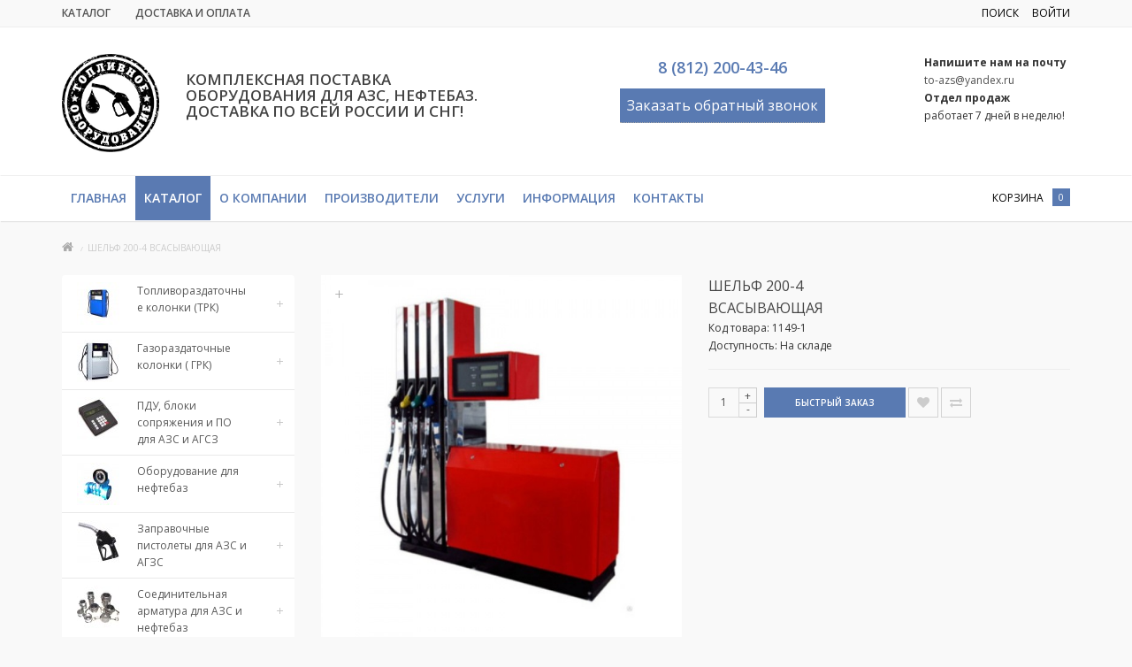

--- FILE ---
content_type: text/html; charset=utf-8
request_url: https://xn----8sbccclefthy0agdecbbh4a3a9a.xn--p1ai/shelf-200-4-vsasyvayuschaya
body_size: 160742
content:
<!DOCTYPE html>
<!--[if IE]><![endif]-->
<!--[if IE 8 ]>
<html dir="ltr" lang="ru" class="ie8">
   <![endif]-->
   <!--[if IE 9 ]>
   <html dir="ltr" lang="ru" class="ie9">
      <![endif]-->
      <!--[if (gt IE 9)|!(IE)]><!-->
      <html dir="ltr" lang="ru">
         <!--<![endif]-->
         <head>
            <meta charset="UTF-8" />
            <meta name="viewport" content="width=device-width, initial-scale=1">
            <meta http-equiv="X-UA-Compatible" content="IE=edge">
			<meta property="og:site_name" content="Топливное оборудование" >
			<meta property="og:type" content="product" />
            <title>Купить Шельф 200-4 Всасывающая</title>
			<meta property="og:title" content="Купить Шельф 200-4 Всасывающая" />
			
            <base href="https://xn----8sbccclefthy0agdecbbh4a3a9a.xn--p1ai/" />
                        <meta name="description" content="Купить Шельф 200-4 Всасывающая. " />
			<meta property="og:description" content=" Купить Шельф 200-4 Всасывающая. " />
            			
			<meta property="og:image" content="" >
			<meta property="og:url" content="" >
			
                        <meta name="keywords" content= "Шельф 200-4 Всасывающая" />
                
			
            <script src="catalog/view/javascript/jquery/jquery-2.1.1.min.js" type="text/javascript"></script>
            <link href="catalog/view/javascript/bootstrap/css/bootstrap.min.css" rel="stylesheet" media="screen" />
				
				<script src="catalog/view/javascript/mf/jquery-ui.min.js" type="text/javascript"></script>
			
            <script src="catalog/view/javascript/bootstrap/js/bootstrap.min.js" type="text/javascript"></script>
            <link href="catalog/view/javascript/font-awesome/css/font-awesome.min.css" rel="stylesheet" type="text/css" />
            <link href='https://fonts.googleapis.com/css?family=Open+Sans:400,300,600,700&amp;subset=latin,cyrillic' rel='stylesheet' type='text/css'>
            <link href="catalog/view/javascript/jquery/owl-carousel/owl.carousel.css" type="text/css" rel="stylesheet" media="screen" />
            <script src="catalog/view/javascript/jquery/owl-carousel/owl.carousel.min.js" type="text/javascript"></script>
			<script src="catalog/view/theme/magazin/js/jquery.time-to.min.js" type="text/javascript"></script>
            <link rel="stylesheet" type="text/css" href="catalog/view/theme/magazin/stylesheet/stylesheet1.css" />
                        <link href="catalog/view/javascript/jquery/magnific/magnific-popup.css" type="text/css" rel="stylesheet" media="screen" />
                        <link href="catalog/view/javascript/jquery/datetimepicker/bootstrap-datetimepicker.min.css" type="text/css" rel="stylesheet" media="screen" />
                        <link href="catalog/view/theme/default/stylesheet/yo/menu/yo-am.css" type="text/css" rel="stylesheet" media="screen" />
                        <link href="catalog/view/theme/default/stylesheet/file.css" type="text/css" rel="stylesheet" media="screen" />
                        <style></style>
            			<style>
            #cart-total,.econom,.btn.btn-primary,.sale,.white.fix #cart-total,.callbtn,.callfon, .prodlabel, #quick .mfp-close, #test-modal .mfp-close, .white-popup-block td:hover {background-color: ;}
			#menu .nav #wishlist-total, #menu .nav #special-total {color: ; border: 1px solid ;}
            #product .radio input[type="radio"]:checked + label {background: ;border: 1px solid ;}
            #product .radio input[type="radio"] + label:hover, .size-table:hover {border: 1px solid ;}			
			</style>
			
						            <link href="https://xn----8sbccclefthy0agdecbbh4a3a9a.xn--p1ai/shelf-200-4-vsasyvayuschaya" rel="canonical" />
                        <link href="https://xn----8sbccclefthy0agdecbbh4a3a9a.xn--p1ai/image/catalog/logo/to_logo_1.png" rel="icon" />
                                    <script src="catalog/view/javascript/jquery/magnific/jquery.magnific-popup.min.js" type="text/javascript"></script>
                        <script src="catalog/view/javascript/jquery/datetimepicker/moment.js" type="text/javascript"></script>
                        <script src="catalog/view/javascript/jquery/datetimepicker/bootstrap-datetimepicker.min.js" type="text/javascript"></script>
                        <script src="catalog/view/javascript/jquery/yo/menu/easing.js" type="text/javascript"></script>
                                    
<!-- Yandex.Metrika counter -->
<script type="text/javascript">
    (function (d, w, c) {
        (w[c] = w[c] || []).push(function() {
            try {
                w.yaCounter44575567 = new Ya.Metrika({
                    id:44575567,
                    clickmap:true,
                    trackLinks:true,
                    accurateTrackBounce:true,
                    webvisor:true
                });
            } catch(e) { }
        });

        var n = d.getElementsByTagName("script")[0],
            s = d.createElement("script"),
            f = function () { n.parentNode.insertBefore(s, n); };
        s.type = "text/javascript";
        s.async = true;
        s.src = "https://mc.yandex.ru/metrika/watch.js";

        if (w.opera == "[object Opera]") {
            d.addEventListener("DOMContentLoaded", f, false);
        } else { f(); }
    })(document, window, "yandex_metrika_callbacks");
</script>
<noscript><div><img src="https://mc.yandex.ru/watch/44575567" style="position:absolute; left:-9999px;" alt="" /></div></noscript>
<!-- /Yandex.Metrika counter -->
<!-- BEGIN JIVOSITE CODE {literal} -->
<script type='text/javascript'>
(function(){ var widget_id = 'SxewbuOZMW';var d=document;var w=window;function l(){
var s = document.createElement('script'); s.type = 'text/javascript'; s.async = true; s.src = '//code.jivosite.com/script/widget/'+widget_id; var ss = document.getElementsByTagName('script')[0]; ss.parentNode.insertBefore(s, ss);}if(d.readyState=='complete'){l();}else{if(w.attachEvent){w.attachEvent('onload',l);}else{w.addEventListener('load',l,false);}}})();</script>
<!-- {/literal} END JIVOSITE CODE -->                                 </head>
         <body class="product-product-1149">
            <div id="block-close"></div>
                                    			<div class="topm">
               <div class="container">
                  <div class="row">
			<div class="col-sm-6">
                        <ul class="left">
                           
                           <li class="custom-link bgc1"><a href="/katalog">
                              Каталог</a>
                           </li>                          
                                                      <li class="custom-link bgc2"><a href="/dostavka">
                              Доставка и Оплата</a>
                           </li>
                                                                                                                                    </ul>
                     </div>
                     <div class="col-sm-6 hidden-xs">								  						  
                              <div class="col cartfloat">
                                 <div class="log">
                                                                                                            <div id="quicklogin" class="spanel open-right">
   <div class="panel-close"></div>
   <ul class="nav nav-tabs">
      <li class="active"><a href="#tab1" data-toggle="tab">Войти</a></li>
      <li><a href="#tab2" data-toggle="tab">Зарегистрироваться</a></li>
   </ul>
   <div class="tab-content">
      <div class="tab-pane active" id="tab1">
         <div class="col-sm-12" id="quick-login">
            <div class="form-group required">
               <input type="text" name="email" placeholder="Email" value=""  id="input-email-login" class="form-control" />
            </div>
            <div class="form-group required">
               <input type="password" name="password" placeholder="Пароль" value="" id="input-password-login" class="form-control" />
            </div>
            <div class="form-group">
               <a class="href" href="https://xn----8sbccclefthy0agdecbbh4a3a9a.xn--p1ai/forgot-password">Забыли пароль?</a>
            </div>
            <div class="form-group">
               <button type="button" class="btn btn-center btn-primary loginaccount"  data-loading-text="Загрузка...">Войти</button>
            </div>
         </div>
      </div>
      <div class="tab-pane" id="tab2">
         <div class="col-sm-12" id="quick-register">
            <div class="form-group required">
               <input type="text" name="firstname" placeholder="Имя" value="" id="input-firstname-reg" class="form-control" />
            </div>
						<div class="form-group required">
               <input type="text" name="lastname" placeholder="Фамилия" value="" id="input-lastname-reg" class="form-control" />
            </div>
			            <div class="form-group required">
               <input type="text" name="email" placeholder="Email" value="" id="input-email-reg" class="form-control" />
            </div>
            <div class="form-group required">
               <input type="text" name="telephone" placeholder="Телефон" value="" id="input-telephone" class="form-control" />
            </div>
            <div class="form-group required">
               <input type="password" name="password" placeholder="Пароль" value="" id="input-password-reg" class="form-control" />
            </div>
                        <div class="form-group">
               <div class="checkbox">
			   <label for="agree">
			   <input type="checkbox" id="agree" class="option-input" name="agree" value="1" />
               &nbsp;Я прочел и согласен с <a href="https://xn----8sbccclefthy0agdecbbh4a3a9a.xn--p1ai/index.php?route=information/information/agree&amp;information_id=3" class="agree"><b>Политика Безопасности</b></a>			   </label>
               
			   </div>
            </div>
            <button type="button" class="btn btn-center btn-primary createaccount"  data-loading-text="Загрузка..." >Продолжить</button>
                        <p class="info">*Зарегистрированные пользователи могут быстрее оформлять заказы, отслеживать их статус и просматривать историю покупок.</p>
         </div>
      </div>
   </div>
</div>
<script type="text/javascript"><!--
   $('#quick-register input').on('keydown', function(e) {
   	if (e.keyCode == 13) {
   		$('#quick-register .createaccount').trigger('click');
   	}
   });
   $('#quick-register .createaccount').click(function() {
   	$.ajax({
   		url: 'index.php?route=common/quicksignup/register',
   		type: 'post',
   		data: $('#quick-register input[type=\'text\'], #quick-register input[type=\'password\'], #quick-register input[type=\'checkbox\']:checked'),
   		dataType: 'json',
   		beforeSend: function() {
   			$('#quick-register .createaccount').button('loading');
   			$('#modal-quicksignup .alert-danger').remove();
   		},
   		complete: function() {
   			$('#quick-register .createaccount').button('reset');
   		},
   		success: function(json) {
   			$('#modal-quicksignup .form-group').removeClass('has-error');
   			
   			if(json['islogged']){
   				 window.location.href="index.php?route=account/account";
   			}
   			if (json['error_firstname']) {
   				$('#quick-register #input-firstname-reg').parent().addClass('has-error');
   				$('#quick-register #input-firstname-reg').focus();
   			}
			if (json['error_lastname']) {
   				$('#quick-register #input-lastname-reg').parent().addClass('has-error');
   				$('#quick-register #input-lastname-reg').focus();
   			}
   			if (json['error_email']) {
   				$('#quick-register #input-email-reg').parent().addClass('has-error');
   				$('#quick-register #input-email-reg').focus();
   			}
   			if (json['error_telephone']) {
   				$('#quick-register #input-telephone').parent().addClass('has-error');
   				$('#quick-register #input-telephone').focus();
   			}
   			if (json['error_password']) {
   				$('#quick-register #input-password-reg').parent().addClass('has-error');
   				$('#quick-register #input-password-reg').focus();
   			}
   			if (json['error']) {
   				$('#modal-quicksignup .modal-header').after('<div class="alert alert-danger" style="margin:5px;"><i class="fa fa-exclamation-circle"></i> ' + json['error'] + '</div>');
   			}
   			
   			if (json['now_login']) {
   				$('.quick-login').before('<li class="dropdown"><a href="https://xn----8sbccclefthy0agdecbbh4a3a9a.xn--p1ai/my-account" title="Личный кабинет" class="dropdown-toggle" data-toggle="dropdown"><i class="fa fa-user"></i> <span class="hidden-xs hidden-sm hidden-md">Личный кабинет</span> <span class="caret"></span></a><ul class="dropdown-menu dropdown-menu-right"><li><a href="https://xn----8sbccclefthy0agdecbbh4a3a9a.xn--p1ai/my-account">Личный кабинет</a></li><li><a href="https://xn----8sbccclefthy0agdecbbh4a3a9a.xn--p1ai/order-history">История заказов</a></li><li><a href="https://xn----8sbccclefthy0agdecbbh4a3a9a.xn--p1ai/transactions">Транзакции</a></li><li><a href="https://xn----8sbccclefthy0agdecbbh4a3a9a.xn--p1ai/downloads">Загрузки</a></li><li><a href="https://xn----8sbccclefthy0agdecbbh4a3a9a.xn--p1ai/logout">Выйти</a></li></ul></li>');
   				
   				$('.quick-login').remove();
   			}
   			if (json['success']) {
   				$('#modal-quicksignup .main-heading').html(json['heading_title']);
   				success = json['text_message'];
   				success += '<div class="buttons"><div class="text-right"><a onclick="loacation();" class="btn btn-primary">'+ json['button_continue'] +'</a></div></div>';
   				$('#modal-quicksignup .modal-body').html(success);
   				loacation();
   			}
   		}
   	});
   });

   $('#quick-login input').on('keydown', function(e) {
   	if (e.keyCode == 13) {
   		$('#quick-login .loginaccount').trigger('click');
   	}
   });
   $('#quick-login .loginaccount').click(function() {
   	$.ajax({
   		url: 'index.php?route=common/quicksignup/login',
   		type: 'post',
   		data: $('#quick-login input[type=\'text\'], #quick-login input[type=\'password\']'),
   		dataType: 'json',
   		beforeSend: function() {
   			$('#quick-login .loginaccount').button('loading');
   			$('#modal-quicksignup .alert-danger').remove();
   		},
   		complete: function() {
   			$('#quick-login .loginaccount').button('reset');
   		},
   		success: function(json) {
   			$('#modal-quicksignup .form-group').removeClass('has-error');
   			if(json['islogged']){
   				 window.location.href="index.php?route=account/account";
   			}
   			
   			if (json['error']) {
   				$('#modal-quicksignup .modal-header').after('<div class="alert alert-danger" style="margin:5px;"><i class="fa fa-exclamation-circle"></i> ' + json['error'] + '</div>');
   				$('#quick-login #input-email-login').parent().addClass('has-error');
   				$('#quick-login #input-password-login').parent().addClass('has-error');
   				$('#quick-login #input-email-login').focus();
   			}
   			if(json['success']){
   				loacation();
   				$('#modal-quicksignup').modal('hide');
   			}   			
   		}
   	});
   });
   function loacation() {
   	location.reload();
   }
   jQuery(function($){
   $("#input-telephone").mask("");
   });
   //--></script>
                                    <p class="panel-url quicklogin" data-spanel="#quicklogin">Войти</p>
                                                                                                         </div>
                              </div>
                              

<span id="searchid" class="col cartfloat">поиск</span>
                     </div>
                     
                  </div>
               </div>
            </div>
			            <div id="topsearch">
   <span id="sclose">x</span>
   <div class="container">
      <div id="search" class="input-group">
         <input type="text" name="search" value="" placeholder="Поиск" class="form-control input-lg" />
         <span class="input-group-btn">
         <button type="button" class="no-btn btn-lg"><i class="fa fa-search"></i></button>
         </span>
      </div>
   </div>
</div>            <div class="white">
               <header>
			      <div id="callme" class="spanel open-left">
   <div class="col-sm-12">
      <div class="panel-close"></div>
      <div id="close-callme">
         <h3>перезвонить</h3>
         <div class="form-group required">
            <input type="text" name="name" placeholder="Имя" value="" id="callme-name" class="form-control"/>
         </div>
         <div class="form-group required">
            <input type="text" name="phone" placeholder="Телефон" value="" id="callme-phone" class="form-control"/>
         </div>
         <div class="form-group">
            <textarea name="comment" placeholder="Комментарий" id="callme-comment" class="form-control"></textarea>
         </div>
         <div class="form-group">
            <input type='text' name="time" placeholder="Удобное время для звонка" class="form-control" id="callme-time" />
         </div>
         <div class="form-group">
            <div class="callme"><input type="button" id="bcallme" value="перезвонить" class="btn btn-center btn-primary"/></div>
         </div>
      </div>
   </div>
</div>
<script type="text/javascript"><!--
   $('#bcallme').bind('click', function(){
   	$.ajax({
   		url: 'index.php?route=common/callme/callme',
   		type: 'post',
   		data: $('#callme input[type=\'text\'], #callme textarea').serializeArray(),
   		dataType: 'json',
		beforeSend: function(){
			$('#callme').append('<div class="preloader"><i class="fa fa-spinner fa-pulse"></i></div>');
        },
   		success: function(json){
		    $('.preloader').remove();
   			$('.error').remove();
            $('.text-danger').remove();
   			if (json['error']){
   				if (json['error']['name']){
   					$('#callme-name').after('<span class="text-danger"><i class="fa fa-arrow-up"></i>' + json['error_name'] + '</span>');
   					$('#callme-name').closest('.form-group').addClass('has-error');
   				}
   				if (json['error']['phone']){
   					$('#callme-phone').after('<span class="text-danger"><i class="fa fa-arrow-up"></i>' + json['error_telephone'] + '</span>');
   					$('#callme-phone').closest('.form-group').addClass('has-error');
   				}
   			}
   			if (json['success']) {
   				$('#close-callme').hide().after('<div class="col-sm-12"><h3 class="success">Спасибо за проявленный интерес к нашему товару</h3><p class="left">Совсем скоро мы перезвоним Вам</p><b class="right">C уважением, <br> команда&nbsp;Топливное оборудование</b><div class="time"></div></div>')
   			}
   		}
   	});
   });
   jQuery(function($){
   $("#callme-phone").mask("");
   });
   //--></script>
                     <div class="container">
                     <div class="row">
                        						<div class="col-sm-4 col-lg-1 col-md-3">
                           <div id="logo" class="left">
                              							  
																	<a href="https://xn----8sbccclefthy0agdecbbh4a3a9a.xn--p1ai/"><img src="https://xn----8sbccclefthy0agdecbbh4a3a9a.xn--p1ai/image/catalog/logo/to_logo_1.png" title="Топливное оборудование" alt="Топливное оборудование" class="img-responsive" /></a>		 
															                             </div>
                        </div>
						<div class="col-sm-4 col-lg-2 col-md-3 hidden-xs">
<h1>Комплексная поставка оборудования для АЗС, Нефтебаз. Доставка по всей России и СНГ!</h1>
                                                       
                        </div>												
												<div class="headfix col-lg-3 col-md-3 col-sm-2 cen" itemscope="" itemtype="http://schema.org/Organization">
							<div class="adr_disp_none">
								<span itemprop="name">Топливного оборудование</span>
							</div>
							<div class="adr_disp_none" itemprop="address" itemscope="" itemtype="http://schema.org/PostalAddress">
								<span itemprop="streetAddress">пр. Большевиков, д. 56, корп. 4, литера Б, пом. 2Н</span>
								<span itemprop="postalCode">193315</span>
								<span itemprop="addressLocality">Санкт-Петербург, Российская Федерация</span>			  
							</div>
							<span class="tel" itemprop="telephone">8 (812) 200-43-46</span><br>
							<div class="adr_disp_none" itemprop="address" itemscope="" itemtype="http://schema.org/PostalAddress">	  
								<a href="mailto:to-azs@yandex.ru﻿"><span itemprop="email">to-azs@yandex.ru﻿</span></a><br>
							</div><br>
							<div class="callmeBtn col-sm-12 col-lg-12 col-md-12" style="padding-bottom: 15px;">
								<a class="panel-url callme" data-spanel="#callme">Заказать обратный звонок</a>
							</div>
						</div>						
                        <div class="headfix col-sm-2 col-lg-4 col-md-3 mobmenu">
							<strong>Напишите нам на почту</strong><br>
							<a href="mailto:to-azs@yandex.ru﻿">to-azs@yandex.ru﻿</a><br>
							<strong>Отдел продаж</strong><br> работает 7 дней в неделю!
                           <div class="menutext head-block">
                              <div id="mobmenu" class="col hidden-lg hidden-md hidden-sm">
                                 <div class="log">
                                    <a href="#menu2">
                                       <p>Каталог</p>
                                    </a>
                                 </div>
                              </div>

                           </div>
                        </div>
                     </div>
                  </div>
               </header>
                              <nav id="menu" class="navbar hidden-xs ">
                                    <div class="container">
                     <div class="navbar-header"><span id="category" class="visible-xs">Категории</span>
                        <button type="button" class="btn btn-navbar navbar-toggle" data-toggle="collapse" data-target=".navbar-ex1-collapse"><i class="fa fa-bars"></i></button>
                     </div>
                     <div class="collapse navbar-collapse navbar-ex1-collapse nopad">
                        <ul class="nav navbar-nav">
                                                      <li class="bg1"><a href="https://xn----8sbccclefthy0agdecbbh4a3a9a.xn--p1ai/trk">Топливораздаточные колонки (ТРК)</a></li>
                                                      <li class="bg2"><a href="https://xn----8sbccclefthy0agdecbbh4a3a9a.xn--p1ai/grk">Газораздаточные колонки ( ГРК)</a></li>
                                                      <li class="bg3"><a href="https://xn----8sbccclefthy0agdecbbh4a3a9a.xn--p1ai/pdu-po-bloki-soprjazhenija-azs-azgs">ПДУ, блоки сопряжения и ПО для АЗС и АГСЗ</a></li>
                                                      <li class="bg4"><a href="https://xn----8sbccclefthy0agdecbbh4a3a9a.xn--p1ai/oborudovanie-dlja-neftebaz">Оборудование для нефтебаз</a></li>
                                                      <li class="bg5"><a href="https://xn----8sbccclefthy0agdecbbh4a3a9a.xn--p1ai/zapravochnye-pistolety-z-ch-i-komplektujuschie">Заправочные пистолеты для АЗС и АГЗС</a></li>
                                                      <li class="bg6"><a href="https://xn----8sbccclefthy0agdecbbh4a3a9a.xn--p1ai/soedinitelnaja-armatura1">Соединительная арматура для АЗС и нефтебаз</a></li>
                                                      <li class="bg7"><a href="https://xn----8sbccclefthy0agdecbbh4a3a9a.xn--p1ai/protivopozharnoe-oborudovanie">Противопожарное оборудование и инвентарь</a></li>
                                                      <li class="bg8"><a href="https://xn----8sbccclefthy0agdecbbh4a3a9a.xn--p1ai/oborudovanie-dlja-benzovoza">Оборудование для бензовозов</a></li>
                                                      <li class="bg9"><a href="https://xn----8sbccclefthy0agdecbbh4a3a9a.xn--p1ai/zapravochnye-moduli-i-komplekty">Заправочные модули и комплекты</a></li>
                                                      <li class="bg10"><a href="https://xn----8sbccclefthy0agdecbbh4a3a9a.xn--p1ai/zapchasti-dlja-trk">Запчасти для ТРК</a></li>
                                                      <li class="bg11"><a href="https://xn----8sbccclefthy0agdecbbh4a3a9a.xn--p1ai/zapchasti-dlja-grk">Запчасти для ГРК</a></li>
                                                      <li class="bg12"><a href="https://xn----8sbccclefthy0agdecbbh4a3a9a.xn--p1ai/rezervuarnoe-oborudovanie">Резервуарное оборудование</a></li>
                                                      <li class="bg13"><a href="https://xn----8sbccclefthy0agdecbbh4a3a9a.xn--p1ai/nasosy-dlja-perekachki-gsm">Насосы для перекачки ГСМ</a></li>
                                                      <li class="bg14"><a href="https://xn----8sbccclefthy0agdecbbh4a3a9a.xn--p1ai/zapornaja-armatura">Запорная арматура</a></li>
                                                      <li class="bg15"><a href="https://xn----8sbccclefthy0agdecbbh4a3a9a.xn--p1ai/schetchiki-dlja-ucheta-gsm">Счетчики для учета ГСМ</a></li>
                                                      <li class="bg16"><a href="https://xn----8sbccclefthy0agdecbbh4a3a9a.xn--p1ai/filtry-separatory">Фильтры, сепараторы</a></li>
                                                      <li class="bg17"><a href="https://xn----8sbccclefthy0agdecbbh4a3a9a.xn--p1ai/metrologicheskoe-oborudovanie">Метрологическое оборудование</a></li>
                                                      <li class="bg18"><a href="https://xn----8sbccclefthy0agdecbbh4a3a9a.xn--p1ai/rukava-mbs-rezinotexnicheskie-izdelija">Рукава МБС, резинотехнические изделия</a></li>
                                                      <li class="bg19"><a href="https://xn----8sbccclefthy0agdecbbh4a3a9a.xn--p1ai/urovnemery">Уровнемеры</a></li>
                                                      	<li class="item"><a href="/">Главная</a></li>
				<li class="item catalogbtn"><a href="/katalog">Каталог</a></li>
				<li class="item"><a href="/o-kompanii">О компании</a></li>
				<!--<li class="item"><a href="/index.php?route=information/news">Новости</a></li>-->
				<li class="item"><a href="/brands">Производители</a></li>
				<!--<li class="item"><a href="/uslugi">Услуги</a></li>-->
				<li>
					<a href="#">Услуги</a>
					<div class="dropdown-menu" style="left: 40%; display: none;">
						<ul>
							<li><a href="/uslugi">Топливное оборудование</a></li>
							<li><a href="/uslugi-po-remontu-tarirovke-i-poverke-schetchikov-zhidkosti">Услуги по ремонту, тарировке и поверке счетчиков жидкости</a></li>
							<!--<li><a href="/otzyvy">Отзывы</a></li>-->
							<!--<li><a href="/dokumenty">Документация для скачивания</a></li>-->
						</ul>
					</div>
				</li>
				<li>
					<a href="#">Информация</a>
					<div class="dropdown-menu" style="margin-left: -486.922px; display: none;">
						<ul>
							<li><a href="/zakaz-oborudovanija">Заказ оборудования</a></li>
							<li><a href="/oplata-i-garantii">Оплата и гарантия</a></li>
							<li><a href="/dostavka">Доставка товара</a></li>
							<!--<li><a href="/otzyvy">Отзывы</a></li>-->
							<!--<li><a href="/dokumenty">Документация для скачивания</a></li>-->
						</ul>
					</div>
				</li>
				<!--<li class="item"><a href="/dokumenty">Документы</a></li>-->
				<li class="item"><a href="/kontakty">Контакты</a></li>
                           <li class="pull-right hidden-xs hidden-sm hidden-md">
						   						   						   </li>
				<div class="col cartfloat">
                                 <div id="cart">
   <p id="carturl" class="pull-left panel-url" data-spanel="#sidecart"><span class="hidecart">корзина</span></p>
   <button class="no-btn"><span id="cart-total">0 </span></button>
   <ul id="sidecart" class="spanel open-right">
      <li id="sidecart-close" class="panel-close"></li>
      <li class="form-group closss" style="display:none;">
         <input type="button" value="↑ Товары в корзине" class="procart btn btn-center btn-primary" onclick="order_form();">
      </li>
      <li class="closss">
         <h3>Корзина</h3>
      </li>
            <li>
         <p class="text-center">
            <i class="fa fa-shopping-cart fa-5x"></i><br>
            <span class="empty-cart">Ваша корзина пуста!</span>
         </p>
      </li>
         </ul>
</div>
<script>   
</script>                              </div>
                        </ul>

                     </div>
                              
                  </div>
               </nav>
                           </div>
            <script type="text/javascript">
               /******** Menu Show Hide Sub Menu ********/
               $('#menu .nav > li').mouseover(function() {
               
               			$(this).find('> div').stop(true, true).slideDown('fast');
               		
               			$(this).bind('mouseleave', function() {
               
               				$(this).find('> div').stop(true, true).css('display', 'none');
               
               		});});
               
               $(document).ready(function() {
               $("nav#menu2").mmenu({
               extensions	: [ 'effect-slide-menu', 'pageshadow' ],
               counters	: true,
               navbar	: {
               title	    : 'Каталог'
               },
               navbars	: [
                       {
               				position	: 'top',
               				content		: [
               					'prev',
               					'title',
               					'close'
               				]
               			}
               	  ]
               });
               });
               
               
               
               $(document).ready(function() {
               $(".brand_carousel").owlCarousel({
               itemsCustom : [[320, 2],[600, 4],[768, 5],[992, 6],[1170, 7]],											   
               navigation : true,
               navigationText: ['<i class="fa fa-angle-left"></i>', '<i class="fa fa-angle-right"></i>'],
               scrollPerPage : true,
               pagination: false
               });
               });
			   function order_form() { 
                $('#order-form').toggle(500);	
                $('.closss').toggle(500);
                $("#input-telephone-order").mask("");		
               }
            </script>			
            <nav id="menu2" class="fixload">
               <ul>
                                                      <li>
                     <span class="name">
                     <span class="expander">-</span>                     <a href="https://xn----8sbccclefthy0agdecbbh4a3a9a.xn--p1ai/trk">Топливораздаточные колонки (ТРК)</a>
                     </span>
                                          <ul>
                                                <li>
                           <span class="name">
                                                      <a href="https://xn----8sbccclefthy0agdecbbh4a3a9a.xn--p1ai/trk/topazz">
                           <span class="icon m-icon-dress"></span>Топаз                           </a>
                           </span>
                                                   </li>
                                                <li>
                           <span class="name">
                                                      <a href="https://xn----8sbccclefthy0agdecbbh4a3a9a.xn--p1ai/trk/livenkaa">
                           <span class="icon m-icon-dress"></span>Ливенка                           </a>
                           </span>
                                                   </li>
                                                <li>
                           <span class="name">
                                                      <a href="https://xn----8sbccclefthy0agdecbbh4a3a9a.xn--p1ai/trk/shelff">
                           <span class="icon m-icon-dress"></span>Шельф                           </a>
                           </span>
                                                   </li>
                                                <li>
                           <span class="name">
                                                      <a href="https://xn----8sbccclefthy0agdecbbh4a3a9a.xn--p1ai/trk/trk-gilbarco">
                           <span class="icon m-icon-dress"></span>ТРК Gilbarco                           </a>
                           </span>
                                                   </li>
                                                <li>
                           <span class="name">
                                                      <a href="https://xn----8sbccclefthy0agdecbbh4a3a9a.xn--p1ai/trk/trk-kvota">
                           <span class="icon m-icon-dress"></span>ТРК &quot;Квота&quot;                           </a>
                           </span>
                                                   </li>
                                             </ul>
                                       </li>
                                    <li>
                     <span class="name">
                     <span class="expander">-</span>                     <a href="https://xn----8sbccclefthy0agdecbbh4a3a9a.xn--p1ai/grk">Газораздаточные колонки ( ГРК)</a>
                     </span>
                                          <ul>
                                                <li>
                           <span class="name">
                                                      <a href="https://xn----8sbccclefthy0agdecbbh4a3a9a.xn--p1ai/grk/topaz">
                           <span class="icon m-icon-dress"></span>Топаз                           </a>
                           </span>
                                                   </li>
                                                <li>
                           <span class="name">
                                                      <a href="https://xn----8sbccclefthy0agdecbbh4a3a9a.xn--p1ai/grk/texnoproekt">
                           <span class="icon m-icon-dress"></span>ТехноПроект                           </a>
                           </span>
                                                   </li>
                                                <li>
                           <span class="name">
                                                      <a href="https://xn----8sbccclefthy0agdecbbh4a3a9a.xn--p1ai/grk/shelf">
                           <span class="icon m-icon-dress"></span>Шельф                           </a>
                           </span>
                                                   </li>
                                             </ul>
                                       </li>
                                    <li>
                     <span class="name">
                     <span class="expander">-</span>                     <a href="https://xn----8sbccclefthy0agdecbbh4a3a9a.xn--p1ai/pdu-po-bloki-soprjazhenija-azs-azgs">ПДУ, блоки сопряжения и ПО для АЗС и АГСЗ</a>
                     </span>
                                          <ul>
                                                <li>
                           <span class="name">
                                                      <a href="https://xn----8sbccclefthy0agdecbbh4a3a9a.xn--p1ai/pdu-po-bloki-soprjazhenija-azs-azgs/ustrojstva-indikatsii">
                           <span class="icon m-icon-dress"></span>Устройства индикации                           </a>
                           </span>
                                                   </li>
                                                <li>
                           <span class="name">
                                                      <a href="https://xn----8sbccclefthy0agdecbbh4a3a9a.xn--p1ai/pdu-po-bloki-soprjazhenija-azs-azgs/otschetnye-ustrojstva">
                           <span class="icon m-icon-dress"></span>Отсчетные устройства                           </a>
                           </span>
                                                   </li>
                                                <li>
                           <span class="name">
                                                      <a href="https://xn----8sbccclefthy0agdecbbh4a3a9a.xn--p1ai/pdu-po-bloki-soprjazhenija-azs-azgs/po-topaz">
                           <span class="icon m-icon-dress"></span>ПО &quot;ТОПАЗ&quot;                           </a>
                           </span>
                                                   </li>
                                                <li>
                           <span class="name">
                           <span class="expander">-</span>                           <a href="https://xn----8sbccclefthy0agdecbbh4a3a9a.xn--p1ai/pdu-po-bloki-soprjazhenija-azs-azgs/pdu">
                           <span class="icon m-icon-dress"></span>ПДУ                           </a>
                           </span>
                                                      <ul>
                                                            <li><span class="name"><a href="https://xn----8sbccclefthy0agdecbbh4a3a9a.xn--p1ai/pdu-po-bloki-soprjazhenija-azs-azgs/pdu/vesna">Весна</a></span></li>
                                                            <li><span class="name"><a href="https://xn----8sbccclefthy0agdecbbh4a3a9a.xn--p1ai/pdu-po-bloki-soprjazhenija-azs-azgs/pdu/topaz1">Топаз</a></span></li>
                                                            <li><span class="name"><a href="https://xn----8sbccclefthy0agdecbbh4a3a9a.xn--p1ai/pdu-po-bloki-soprjazhenija-azs-azgs/pdu/sapsan">Сапсан</a></span></li>
                                                         </ul>
                                                   </li>
                                                <li>
                           <span class="name">
                                                      <a href="https://xn----8sbccclefthy0agdecbbh4a3a9a.xn--p1ai/pdu-po-bloki-soprjazhenija-azs-azgs/bloki-soprjazhenija">
                           <span class="icon m-icon-dress"></span>Блоки сопряжения                           </a>
                           </span>
                                                   </li>
                                                <li>
                           <span class="name">
                                                      <a href="https://xn----8sbccclefthy0agdecbbh4a3a9a.xn--p1ai/pdu-po-bloki-soprjazhenija-azs-azgs/bloki-upravlenija">
                           <span class="icon m-icon-dress"></span>Блоки управления                           </a>
                           </span>
                                                   </li>
                                             </ul>
                                       </li>
                                    <li>
                     <span class="name">
                     <span class="expander">-</span>                     <a href="https://xn----8sbccclefthy0agdecbbh4a3a9a.xn--p1ai/oborudovanie-dlja-neftebaz">Оборудование для нефтебаз</a>
                     </span>
                                          <ul>
                                                <li>
                           <span class="name">
                                                      <a href="https://xn----8sbccclefthy0agdecbbh4a3a9a.xn--p1ai/oborudovanie-dlja-neftebaz/uzly-ucheta-nefteproduktov">
                           <span class="icon m-icon-dress"></span>Узлы учёта нефтепродуктов                           </a>
                           </span>
                                                   </li>
                                                <li>
                           <span class="name">
                                                      <a href="https://xn----8sbccclefthy0agdecbbh4a3a9a.xn--p1ai/oborudovanie-dlja-neftebaz/ustrojstva-sliva-naliva-nefteproduktov">
                           <span class="icon m-icon-dress"></span>Устройства слива налива нефтепродуктов                           </a>
                           </span>
                                                   </li>
                                                <li>
                           <span class="name">
                                                      <a href="https://xn----8sbccclefthy0agdecbbh4a3a9a.xn--p1ai/oborudovanie-dlja-neftebaz/filtry-zhidkosti-fzhu-gazootdeliteli">
                           <span class="icon m-icon-dress"></span>Фильтры жидкости ФЖУ, газоотделители                           </a>
                           </span>
                                                   </li>
                                             </ul>
                                       </li>
                                    <li>
                     <span class="name">
                     <span class="expander">-</span>                     <a href="https://xn----8sbccclefthy0agdecbbh4a3a9a.xn--p1ai/zapravochnye-pistolety-z-ch-i-komplektujuschie">Заправочные пистолеты для АЗС и АГЗС</a>
                     </span>
                                          <ul>
                                                <li>
                           <span class="name">
                                                      <a href="https://xn----8sbccclefthy0agdecbbh4a3a9a.xn--p1ai/zapravochnye-pistolety-z-ch-i-komplektujuschie/pistols_piusi">
                           <span class="icon m-icon-dress"></span>Piusi                           </a>
                           </span>
                                                   </li>
                                                <li>
                           <span class="name">
                                                      <a href="https://xn----8sbccclefthy0agdecbbh4a3a9a.xn--p1ai/zapravochnye-pistolety-z-ch-i-komplektujuschie/krany-zva-germany">
                           <span class="icon m-icon-dress"></span>Краны ZVA (Germany)                           </a>
                           </span>
                                                   </li>
                                                <li>
                           <span class="name">
                                                      <a href="https://xn----8sbccclefthy0agdecbbh4a3a9a.xn--p1ai/zapravochnye-pistolety-z-ch-i-komplektujuschie/rossijskie-proizvoditeli">
                           <span class="icon m-icon-dress"></span>Российские производители                           </a>
                           </span>
                                                   </li>
                                                <li>
                           <span class="name">
                                                      <a href="https://xn----8sbccclefthy0agdecbbh4a3a9a.xn--p1ai/zapravochnye-pistolety-z-ch-i-komplektujuschie/opw-brevetti-nettuno2">
                           <span class="icon m-icon-dress"></span>Комплектующие и з/ч для кранов OPW (USA)                           </a>
                           </span>
                                                   </li>
                                             </ul>
                                       </li>
                                    <li>
                     <span class="name">
                     <span class="expander">-</span>                     <a href="https://xn----8sbccclefthy0agdecbbh4a3a9a.xn--p1ai/soedinitelnaja-armatura1">Соединительная арматура для АЗС и нефтебаз</a>
                     </span>
                                          <ul>
                                                <li>
                           <span class="name">
                                                      <a href="https://xn----8sbccclefthy0agdecbbh4a3a9a.xn--p1ai/soedinitelnaja-armatura1/brs-camlock1">
                           <span class="icon m-icon-dress"></span>БРС Camlock                           </a>
                           </span>
                                                   </li>
                                                <li>
                           <span class="name">
                                                      <a href="https://xn----8sbccclefthy0agdecbbh4a3a9a.xn--p1ai/soedinitelnaja-armatura1/brs-elaflex-tw1">
                           <span class="icon m-icon-dress"></span>БРС Elaflex TW                           </a>
                           </span>
                                                   </li>
                                                <li>
                           <span class="name">
                                                      <a href="https://xn----8sbccclefthy0agdecbbh4a3a9a.xn--p1ai/soedinitelnaja-armatura1/brs-prompribor-api1">
                           <span class="icon m-icon-dress"></span>БРС ПРОМПРИБОР, API                           </a>
                           </span>
                                                   </li>
                                                <li>
                           <span class="name">
                                                      <a href="https://xn----8sbccclefthy0agdecbbh4a3a9a.xn--p1ai/soedinitelnaja-armatura1/xomuty-silovye1">
                           <span class="icon m-icon-dress"></span>Хомуты силовые                           </a>
                           </span>
                                                   </li>
                                                <li>
                           <span class="name">
                                                      <a href="https://xn----8sbccclefthy0agdecbbh4a3a9a.xn--p1ai/soedinitelnaja-armatura1/soedinitelnye-patrubki-shtutsera-silfony-gibkie-soedinenija1">
                           <span class="icon m-icon-dress"></span>Соединительные патрубки, штуцера, сильфоны, гибкие соединения                           </a>
                           </span>
                                                   </li>
                                                <li>
                           <span class="name">
                                                      <a href="https://xn----8sbccclefthy0agdecbbh4a3a9a.xn--p1ai/soedinitelnaja-armatura1/flantsy-prokladki-rezby-germetik1">
                           <span class="icon m-icon-dress"></span>Фланцы, прокладки, резьбы, герметик                           </a>
                           </span>
                                                   </li>
                                             </ul>
                                       </li>
                                    <li>
                     <span class="name">
                     <span class="expander">-</span>                     <a href="https://xn----8sbccclefthy0agdecbbh4a3a9a.xn--p1ai/protivopozharnoe-oborudovanie">Противопожарное оборудование и инвентарь</a>
                     </span>
                                          <ul>
                                                <li>
                           <span class="name">
                                                      <a href="https://xn----8sbccclefthy0agdecbbh4a3a9a.xn--p1ai/protivopozharnoe-oborudovanie/iskrobezopasnyj-instrument-bashmaki-iskrogasiteli">
                           <span class="icon m-icon-dress"></span>Искробезопасный инструмент, башмаки, искрогасители                           </a>
                           </span>
                                                   </li>
                                                <li>
                           <span class="name">
                                                      <a href="https://xn----8sbccclefthy0agdecbbh4a3a9a.xn--p1ai/protivopozharnoe-oborudovanie/ognetushiteli-penaly-shlangi-pozharnye">
                           <span class="icon m-icon-dress"></span>Огнетушители, пеналы, шланги пожарные                           </a>
                           </span>
                                                   </li>
                                             </ul>
                                       </li>
                                    <li>
                     <span class="name">
                     <span class="expander">-</span>                     <a href="https://xn----8sbccclefthy0agdecbbh4a3a9a.xn--p1ai/oborudovanie-dlja-benzovoza">Оборудование для бензовозов</a>
                     </span>
                                          <ul>
                                                <li>
                           <span class="name">
                                                      <a href="https://xn----8sbccclefthy0agdecbbh4a3a9a.xn--p1ai/oborudovanie-dlja-benzovoza/komplekt-oborudovanija-po-dopog">
                           <span class="icon m-icon-dress"></span>Комплект оборудования по ДОПОГ                           </a>
                           </span>
                                                   </li>
                                                <li>
                           <span class="name">
                                                      <a href="https://xn----8sbccclefthy0agdecbbh4a3a9a.xn--p1ai/oborudovanie-dlja-benzovoza/nasosy-i-mini-trk">
                           <span class="icon m-icon-dress"></span>Насосы и мини ТРК                           </a>
                           </span>
                                                   </li>
                                                <li>
                           <span class="name">
                           <span class="expander">-</span>                           <a href="https://xn----8sbccclefthy0agdecbbh4a3a9a.xn--p1ai/oborudovanie-dlja-benzovoza/soedinitelnaja-armatura">
                           <span class="icon m-icon-dress"></span>Соединительная арматура                           </a>
                           </span>
                                                      <ul>
                                                            <li><span class="name"><a href="https://xn----8sbccclefthy0agdecbbh4a3a9a.xn--p1ai/oborudovanie-dlja-benzovoza/soedinitelnaja-armatura/brs-camlock">БРС Camlock</a></span></li>
                                                            <li><span class="name"><a href="https://xn----8sbccclefthy0agdecbbh4a3a9a.xn--p1ai/oborudovanie-dlja-benzovoza/soedinitelnaja-armatura/brs-elaflex-tw">БРС Elaflex TW</a></span></li>
                                                            <li><span class="name"><a href="https://xn----8sbccclefthy0agdecbbh4a3a9a.xn--p1ai/oborudovanie-dlja-benzovoza/soedinitelnaja-armatura/brs-prompribor-api">БРС ПРОМПРИБОР, API</a></span></li>
                                                            <li><span class="name"><a href="https://xn----8sbccclefthy0agdecbbh4a3a9a.xn--p1ai/oborudovanie-dlja-benzovoza/soedinitelnaja-armatura/xomuty-silovye">Хомуты силовые</a></span></li>
                                                            <li><span class="name"><a href="https://xn----8sbccclefthy0agdecbbh4a3a9a.xn--p1ai/oborudovanie-dlja-benzovoza/soedinitelnaja-armatura/soedinitelnye-patrubki-shtutsera-silfony-gibkie-soedinenija">Соединительные патрубки, штуцера, сильфоны, гибкие соединения</a></span></li>
                                                            <li><span class="name"><a href="https://xn----8sbccclefthy0agdecbbh4a3a9a.xn--p1ai/oborudovanie-dlja-benzovoza/soedinitelnaja-armatura/flantsy-prokladki-rezby-germetik">Фланцы, прокладки, резьбы, герметик</a></span></li>
                                                         </ul>
                                                   </li>
                                                <li>
                           <span class="name">
                           <span class="expander">-</span>                           <a href="https://xn----8sbccclefthy0agdecbbh4a3a9a.xn--p1ai/oborudovanie-dlja-benzovoza/zapornaja-armatura2">
                           <span class="icon m-icon-dress"></span>Запорная арматура                           </a>
                           </span>
                                                      <ul>
                                                            <li><span class="name"><a href="https://xn----8sbccclefthy0agdecbbh4a3a9a.xn--p1ai/oborudovanie-dlja-benzovoza/zapornaja-armatura2/krany-sharovye-rezbovye2">Краны шаровые резьбовые</a></span></li>
                                                            <li><span class="name"><a href="https://xn----8sbccclefthy0agdecbbh4a3a9a.xn--p1ai/oborudovanie-dlja-benzovoza/zapornaja-armatura2/krany-sharovye-flantsevye2">Краны шаровые фланцевые</a></span></li>
                                                            <li><span class="name"><a href="https://xn----8sbccclefthy0agdecbbh4a3a9a.xn--p1ai/oborudovanie-dlja-benzovoza/zapornaja-armatura2/zadvizhki2">Задвижки </a></span></li>
                                                            <li><span class="name"><a href="https://xn----8sbccclefthy0agdecbbh4a3a9a.xn--p1ai/oborudovanie-dlja-benzovoza/zapornaja-armatura2/zatvory-diskovye2">Затворы дисковые</a></span></li>
                                                         </ul>
                                                   </li>
                                             </ul>
                                       </li>
                                    <li>
                     <span class="name">
                     <span class="expander">-</span>                     <a href="https://xn----8sbccclefthy0agdecbbh4a3a9a.xn--p1ai/zapravochnye-moduli-i-komplekty">Заправочные модули и комплекты</a>
                     </span>
                                          <ul>
                                                <li>
                           <span class="name">
                                                      <a href="https://xn----8sbccclefthy0agdecbbh4a3a9a.xn--p1ai/zapravochnye-moduli-i-komplekty/benza-rossija">
                           <span class="icon m-icon-dress"></span>Benza (Россия)                           </a>
                           </span>
                                                   </li>
                                                <li>
                           <span class="name">
                                                      <a href="https://xn----8sbccclefthy0agdecbbh4a3a9a.xn--p1ai/zapravochnye-moduli-i-komplekty/piusi-italija">
                           <span class="icon m-icon-dress"></span>Piusi (Италия)                           </a>
                           </span>
                                                   </li>
                                                <li>
                           <span class="name">
                                                      <a href="https://xn----8sbccclefthy0agdecbbh4a3a9a.xn--p1ai/zapravochnye-moduli-i-komplekty/petroll-kitaj">
                           <span class="icon m-icon-dress"></span>Petroll (Китай)                           </a>
                           </span>
                                                   </li>
                                             </ul>
                                       </li>
                                    <li>
                     <span class="name">
                     <span class="expander">-</span>                     <a href="https://xn----8sbccclefthy0agdecbbh4a3a9a.xn--p1ai/zapchasti-dlja-trk">Запчасти для ТРК</a>
                     </span>
                                          <ul>
                                                <li>
                           <span class="name">
                                                      <a href="https://xn----8sbccclefthy0agdecbbh4a3a9a.xn--p1ai/zapchasti-dlja-trk/topaz2">
                           <span class="icon m-icon-dress"></span>Топаз                           </a>
                           </span>
                                                   </li>
                                                <li>
                           <span class="name">
                                                      <a href="https://xn----8sbccclefthy0agdecbbh4a3a9a.xn--p1ai/zapchasti-dlja-trk/livenka2">
                           <span class="icon m-icon-dress"></span>Ливенка                           </a>
                           </span>
                                                   </li>
                                                <li>
                           <span class="name">
                                                      <a href="https://xn----8sbccclefthy0agdecbbh4a3a9a.xn--p1ai/zapchasti-dlja-trk/zp-shelf">
                           <span class="icon m-icon-dress"></span>Шельф                           </a>
                           </span>
                                                   </li>
                                             </ul>
                                       </li>
                                    <li>
                     <span class="name">
                     <span class="expander">-</span>                     <a href="https://xn----8sbccclefthy0agdecbbh4a3a9a.xn--p1ai/zapchasti-dlja-grk">Запчасти для ГРК</a>
                     </span>
                                          <ul>
                                                <li>
                           <span class="name">
                                                      <a href="https://xn----8sbccclefthy0agdecbbh4a3a9a.xn--p1ai/zapchasti-dlja-grk/topaz3">
                           <span class="icon m-icon-dress"></span>Топаз                           </a>
                           </span>
                                                   </li>
                                                <li>
                           <span class="name">
                           <span class="expander">-</span>                           <a href="https://xn----8sbccclefthy0agdecbbh4a3a9a.xn--p1ai/zapchasti-dlja-grk/zapchasti-texnoproekt">
                           <span class="icon m-icon-dress"></span>Запчасти ТехноПроект                           </a>
                           </span>
                                                      <ul>
                                                            <li><span class="name"><a href="https://xn----8sbccclefthy0agdecbbh4a3a9a.xn--p1ai/zapchasti-dlja-grk/zapchasti-texnoproekt/zapchasti-k-turbinnomu-rasxodomeru">Запчасти к турбинному расходомеру</a></span></li>
                                                            <li><span class="name"><a href="https://xn----8sbccclefthy0agdecbbh4a3a9a.xn--p1ai/zapchasti-dlja-grk/zapchasti-texnoproekt/zapchasti-k-elektromagnitnomu-klapanu">Запчасти к электромагнитному клапану</a></span></li>
                                                            <li><span class="name"><a href="https://xn----8sbccclefthy0agdecbbh4a3a9a.xn--p1ai/zapchasti-dlja-grk/zapchasti-texnoproekt/zapravochnye-strubtsiny">Заправочные струбцины</a></span></li>
                                                            <li><span class="name"><a href="https://xn----8sbccclefthy0agdecbbh4a3a9a.xn--p1ai/zapchasti-dlja-grk/zapchasti-texnoproekt/razryvnaja-mufta">Разрывная муфта</a></span></li>
                                                            <li><span class="name"><a href="https://xn----8sbccclefthy0agdecbbh4a3a9a.xn--p1ai/zapchasti-dlja-grk/zapchasti-texnoproekt/rukav-zapravochnyj">Рукав заправочный</a></span></li>
                                                            <li><span class="name"><a href="https://xn----8sbccclefthy0agdecbbh4a3a9a.xn--p1ai/zapchasti-dlja-grk/zapchasti-texnoproekt/filtr">Фильтр</a></span></li>
                                                            <li><span class="name"><a href="https://xn----8sbccclefthy0agdecbbh4a3a9a.xn--p1ai/zapchasti-dlja-grk/zapchasti-texnoproekt/plotnomer">Плотномер</a></span></li>
                                                            <li><span class="name"><a href="https://xn----8sbccclefthy0agdecbbh4a3a9a.xn--p1ai/zapchasti-dlja-grk/zapchasti-texnoproekt/soedinitelnye-trubki">Соединительные трубки</a></span></li>
                                                            <li><span class="name"><a href="https://xn----8sbccclefthy0agdecbbh4a3a9a.xn--p1ai/zapchasti-dlja-grk/zapchasti-texnoproekt/technoproject-prochee">Прочее</a></span></li>
                                                            <li><span class="name"><a href="https://xn----8sbccclefthy0agdecbbh4a3a9a.xn--p1ai/zapchasti-dlja-grk/zapchasti-texnoproekt/platy-i-moduli-dlja-uzsg-01">Платы и модули для УЗСГ-01</a></span></li>
                                                            <li><span class="name"><a href="https://xn----8sbccclefthy0agdecbbh4a3a9a.xn--p1ai/zapchasti-dlja-grk/zapchasti-texnoproekt/bloki-pitanija-i-adaptery-svjazi-dlja-uzsg-01">Блоки питания и адаптеры связи для УЗСГ-01</a></span></li>
                                                            <li><span class="name"><a href="https://xn----8sbccclefthy0agdecbbh4a3a9a.xn--p1ai/zapchasti-dlja-grk/zapchasti-texnoproekt/platy-i-moduli-dlja-uzsg-01-i-unsg-01">Платы и модули для УЗСГ-01 и УНСГ-01</a></span></li>
                                                            <li><span class="name"><a href="https://xn----8sbccclefthy0agdecbbh4a3a9a.xn--p1ai/zapchasti-dlja-grk/zapchasti-texnoproekt/platy-i-moduli-dlja-unsg-01">Платы и модули для УНСГ-01</a></span></li>
                                                            <li><span class="name"><a href="https://xn----8sbccclefthy0agdecbbh4a3a9a.xn--p1ai/zapchasti-dlja-grk/zapchasti-texnoproekt/remontnye-komplekty">Ремонтные комплекты</a></span></li>
                                                         </ul>
                                                   </li>
                                             </ul>
                                       </li>
                                    <li>
                     <span class="name">
                     <span class="expander">-</span>                     <a href="https://xn----8sbccclefthy0agdecbbh4a3a9a.xn--p1ai/rezervuarnoe-oborudovanie">Резервуарное оборудование</a>
                     </span>
                                          <ul>
                                                <li>
                           <span class="name">
                           <span class="expander">-</span>                           <a href="https://xn----8sbccclefthy0agdecbbh4a3a9a.xn--p1ai/rezervuarnoe-oborudovanie/bystrorazjemnye-soedinenija-brs">
                           <span class="icon m-icon-dress"></span>Быстроразъемные соединения БРС                           </a>
                           </span>
                                                      <ul>
                                                            <li><span class="name"><a href="https://xn----8sbccclefthy0agdecbbh4a3a9a.xn--p1ai/rezervuarnoe-oborudovanie/bystrorazjemnye-soedinenija-brs/cam-lock">Cam Lock</a></span></li>
                                                         </ul>
                                                   </li>
                                                <li>
                           <span class="name">
                                                      <a href="https://xn----8sbccclefthy0agdecbbh4a3a9a.xn--p1ai/rezervuarnoe-oborudovanie/metall-pljus">
                           <span class="icon m-icon-dress"></span>Металл-плюс                           </a>
                           </span>
                                                   </li>
                                                <li>
                           <span class="name">
                                                      <a href="https://xn----8sbccclefthy0agdecbbh4a3a9a.xn--p1ai/rezervuarnoe-oborudovanie/npp-sensor">
                           <span class="icon m-icon-dress"></span>НПП Сенсор                           </a>
                           </span>
                                                   </li>
                                                <li>
                           <span class="name">
                                                      <a href="https://xn----8sbccclefthy0agdecbbh4a3a9a.xn--p1ai/rezervuarnoe-oborudovanie/pnsk">
                           <span class="icon m-icon-dress"></span>ПНСК                           </a>
                           </span>
                                                   </li>
                                                <li>
                           <span class="name">
                                                      <a href="https://xn----8sbccclefthy0agdecbbh4a3a9a.xn--p1ai/rezervuarnoe-oborudovanie/porshen">
                           <span class="icon m-icon-dress"></span>Поршень                           </a>
                           </span>
                                                   </li>
                                                <li>
                           <span class="name">
                                                      <a href="https://xn----8sbccclefthy0agdecbbh4a3a9a.xn--p1ai/rezervuarnoe-oborudovanie/prochee2">
                           <span class="icon m-icon-dress"></span>Прочее                           </a>
                           </span>
                                                   </li>
                                             </ul>
                                       </li>
                                    <li>
                     <span class="name">
                     <span class="expander">-</span>                     <a href="https://xn----8sbccclefthy0agdecbbh4a3a9a.xn--p1ai/nasosy-dlja-perekachki-gsm">Насосы для перекачки ГСМ</a>
                     </span>
                                          <ul>
                                                <li>
                           <span class="name">
                                                      <a href="https://xn----8sbccclefthy0agdecbbh4a3a9a.xn--p1ai/nasosy-dlja-perekachki-gsm/12v">
                           <span class="icon m-icon-dress"></span>12В                           </a>
                           </span>
                                                   </li>
                                                <li>
                           <span class="name">
                                                      <a href="https://xn----8sbccclefthy0agdecbbh4a3a9a.xn--p1ai/nasosy-dlja-perekachki-gsm/24v">
                           <span class="icon m-icon-dress"></span>24В                           </a>
                           </span>
                                                   </li>
                                                <li>
                           <span class="name">
                                                      <a href="https://xn----8sbccclefthy0agdecbbh4a3a9a.xn--p1ai/nasosy-dlja-perekachki-gsm/220v">
                           <span class="icon m-icon-dress"></span>220В                           </a>
                           </span>
                                                   </li>
                                                <li>
                           <span class="name">
                                                      <a href="https://xn----8sbccclefthy0agdecbbh4a3a9a.xn--p1ai/nasosy-dlja-perekachki-gsm/380v-km-kmn">
                           <span class="icon m-icon-dress"></span>380В, КМ, КМН                           </a>
                           </span>
                                                   </li>
                                                <li>
                           <span class="name">
                                                      <a href="https://xn----8sbccclefthy0agdecbbh4a3a9a.xn--p1ai/nasosy-dlja-perekachki-gsm/nasosy-dlja-benzovozov-zapchasti">
                           <span class="icon m-icon-dress"></span>Насосы для бензовозов, запчасти                           </a>
                           </span>
                                                   </li>
                                                <li>
                           <span class="name">
                           <span class="expander">-</span>                           <a href="https://xn----8sbccclefthy0agdecbbh4a3a9a.xn--p1ai/nasosy-dlja-perekachki-gsm/pogruzhnye-nasosy">
                           <span class="icon m-icon-dress"></span>Погружные насосы                           </a>
                           </span>
                                                      <ul>
                                                            <li><span class="name"><a href="https://xn----8sbccclefthy0agdecbbh4a3a9a.xn--p1ai/nasosy-dlja-perekachki-gsm/pogruzhnye-nasosy/fepetro">FePetro</a></span></li>
                                                            <li><span class="name"><a href="https://xn----8sbccclefthy0agdecbbh4a3a9a.xn--p1ai/nasosy-dlja-perekachki-gsm/pogruzhnye-nasosy/redjacket">RedJacket</a></span></li>
                                                         </ul>
                                                   </li>
                                             </ul>
                                       </li>
                                    <li>
                     <span class="name">
                     <span class="expander">-</span>                     <a href="https://xn----8sbccclefthy0agdecbbh4a3a9a.xn--p1ai/zapornaja-armatura">Запорная арматура</a>
                     </span>
                                          <ul>
                                                <li>
                           <span class="name">
                                                      <a href="https://xn----8sbccclefthy0agdecbbh4a3a9a.xn--p1ai/zapornaja-armatura/krany-sharovye-flantsevye">
                           <span class="icon m-icon-dress"></span>Краны шаровые фланцевые                           </a>
                           </span>
                                                   </li>
                                                <li>
                           <span class="name">
                                                      <a href="https://xn----8sbccclefthy0agdecbbh4a3a9a.xn--p1ai/zapornaja-armatura/zadvizhki">
                           <span class="icon m-icon-dress"></span>Задвижки                           </a>
                           </span>
                                                   </li>
                                             </ul>
                                       </li>
                                    <li>
                     <span class="name">
                     <span class="expander">-</span>                     <a href="https://xn----8sbccclefthy0agdecbbh4a3a9a.xn--p1ai/schetchiki-dlja-ucheta-gsm">Счетчики для учета ГСМ</a>
                     </span>
                                          <ul>
                                                <li>
                           <span class="name">
                                                      <a href="https://xn----8sbccclefthy0agdecbbh4a3a9a.xn--p1ai/schetchiki-dlja-ucheta-gsm/ppo-ppv-uss">
                           <span class="icon m-icon-dress"></span>ППО, ППВ, УСС                           </a>
                           </span>
                                                   </li>
                                                <li>
                           <span class="name">
                                                      <a href="https://xn----8sbccclefthy0agdecbbh4a3a9a.xn--p1ai/schetchiki-dlja-ucheta-gsm/piusi-italija2">
                           <span class="icon m-icon-dress"></span>Piusi (Италия)                           </a>
                           </span>
                                                   </li>
                                             </ul>
                                       </li>
                                    <li>
                     <span class="name">
                     <span class="expander">-</span>                     <a href="https://xn----8sbccclefthy0agdecbbh4a3a9a.xn--p1ai/filtry-separatory">Фильтры, сепараторы</a>
                     </span>
                                          <ul>
                                                <li>
                           <span class="name">
                                                      <a href="https://xn----8sbccclefthy0agdecbbh4a3a9a.xn--p1ai/filtry-separatory/dlja-trk">
                           <span class="icon m-icon-dress"></span>Для ТРК                           </a>
                           </span>
                                                   </li>
                                                <li>
                           <span class="name">
                           <span class="expander">-</span>                           <a href="https://xn----8sbccclefthy0agdecbbh4a3a9a.xn--p1ai/filtry-separatory/separatory">
                           <span class="icon m-icon-dress"></span>Сепараторы                           </a>
                           </span>
                                                      <ul>
                                                            <li><span class="name"><a href="https://xn----8sbccclefthy0agdecbbh4a3a9a.xn--p1ai/filtry-separatory/separatory/separatory-dahl">Сепараторы Dahl</a></span></li>
                                                            <li><span class="name"><a href="https://xn----8sbccclefthy0agdecbbh4a3a9a.xn--p1ai/filtry-separatory/separatory/separatory-preline">Сепараторы Preline</a></span></li>
                                                         </ul>
                                                   </li>
                                             </ul>
                                       </li>
                                    <li>
                     <span class="name">
                     <span class="expander">-</span>                     <a href="https://xn----8sbccclefthy0agdecbbh4a3a9a.xn--p1ai/metrologicheskoe-oborudovanie">Метрологическое оборудование</a>
                     </span>
                                          <ul>
                                                <li>
                           <span class="name">
                                                      <a href="https://xn----8sbccclefthy0agdecbbh4a3a9a.xn--p1ai/metrologicheskoe-oborudovanie/areometry">
                           <span class="icon m-icon-dress"></span>Ареометры                           </a>
                           </span>
                                                   </li>
                                                <li>
                           <span class="name">
                           <span class="expander">-</span>                           <a href="https://xn----8sbccclefthy0agdecbbh4a3a9a.xn--p1ai/metrologicheskoe-oborudovanie/merniki">
                           <span class="icon m-icon-dress"></span>Мерники                           </a>
                           </span>
                                                      <ul>
                                                            <li><span class="name"><a href="https://xn----8sbccclefthy0agdecbbh4a3a9a.xn--p1ai/metrologicheskoe-oborudovanie/merniki/merniki-dlja-sug">Мерники СУГ</a></span></li>
                                                         </ul>
                                                   </li>
                                                <li>
                           <span class="name">
                                                      <a href="https://xn----8sbccclefthy0agdecbbh4a3a9a.xn--p1ai/metrologicheskoe-oborudovanie/metroshtoki">
                           <span class="icon m-icon-dress"></span>Метроштоки                           </a>
                           </span>
                                                   </li>
                                                <li>
                           <span class="name">
                                                      <a href="https://xn----8sbccclefthy0agdecbbh4a3a9a.xn--p1ai/metrologicheskoe-oborudovanie/termometry">
                           <span class="icon m-icon-dress"></span>Термометры                           </a>
                           </span>
                                                   </li>
                                                <li>
                           <span class="name">
                                                      <a href="https://xn----8sbccclefthy0agdecbbh4a3a9a.xn--p1ai/metrologicheskoe-oborudovanie/ruletki">
                           <span class="icon m-icon-dress"></span>Рулетки                           </a>
                           </span>
                                                   </li>
                                                <li>
                           <span class="name">
                                                      <a href="https://xn----8sbccclefthy0agdecbbh4a3a9a.xn--p1ai/metrologicheskoe-oborudovanie/tsilindry-butylki">
                           <span class="icon m-icon-dress"></span>Цилиндры, бутылки                           </a>
                           </span>
                                                   </li>
                                                <li>
                           <span class="name">
                                                      <a href="https://xn----8sbccclefthy0agdecbbh4a3a9a.xn--p1ai/metrologicheskoe-oborudovanie/probootborniki">
                           <span class="icon m-icon-dress"></span>Пробоотборники                           </a>
                           </span>
                                                   </li>
                                                <li>
                           <span class="name">
                                                      <a href="https://xn----8sbccclefthy0agdecbbh4a3a9a.xn--p1ai/metrologicheskoe-oborudovanie/pasta-germetik">
                           <span class="icon m-icon-dress"></span>Паста, герметик                           </a>
                           </span>
                                                   </li>
                                                <li>
                           <span class="name">
                                                      <a href="https://xn----8sbccclefthy0agdecbbh4a3a9a.xn--p1ai/metrologicheskoe-oborudovanie/oktanometry">
                           <span class="icon m-icon-dress"></span>Октанометры                           </a>
                           </span>
                                                   </li>
                                             </ul>
                                       </li>
                                    <li>
                     <span class="name">
                     <span class="expander">-</span>                     <a href="https://xn----8sbccclefthy0agdecbbh4a3a9a.xn--p1ai/rukava-mbs-rezinotexnicheskie-izdelija">Рукава МБС, резинотехнические изделия</a>
                     </span>
                                          <ul>
                                                <li>
                           <span class="name">
                                                      <a href="https://xn----8sbccclefthy0agdecbbh4a3a9a.xn--p1ai/rukava-mbs-rezinotexnicheskie-izdelija/rukava-mbs-naporno-vsasyvajuschie">
                           <span class="icon m-icon-dress"></span>Рукава МБС напорно-всасывающие                           </a>
                           </span>
                                                   </li>
                                                <li>
                           <span class="name">
                                                      <a href="https://xn----8sbccclefthy0agdecbbh4a3a9a.xn--p1ai/rukava-mbs-rezinotexnicheskie-izdelija/rukava-dlja-trk">
                           <span class="icon m-icon-dress"></span>Рукава для ТРК                           </a>
                           </span>
                                                   </li>
                                                <li>
                           <span class="name">
                                                      <a href="https://xn----8sbccclefthy0agdecbbh4a3a9a.xn--p1ai/rukava-mbs-rezinotexnicheskie-izdelija/rezina">
                           <span class="icon m-icon-dress"></span>Резина                           </a>
                           </span>
                                                   </li>
                                             </ul>
                                       </li>
                                    <li>
                     <span class="name">
                     <span class="expander">-</span>                     <a href="https://xn----8sbccclefthy0agdecbbh4a3a9a.xn--p1ai/urovnemery">Уровнемеры</a>
                     </span>
                                          <ul>
                                                <li>
                           <span class="name">
                                                      <a href="https://xn----8sbccclefthy0agdecbbh4a3a9a.xn--p1ai/urovnemery/urovnemery-veeder-root">
                           <span class="icon m-icon-dress"></span>Уровнемеры Veeder Root                           </a>
                           </span>
                                                   </li>
                                                <li>
                           <span class="name">
                                                      <a href="https://xn----8sbccclefthy0agdecbbh4a3a9a.xn--p1ai/urovnemery/opw">
                           <span class="icon m-icon-dress"></span>OPW                           </a>
                           </span>
                                                   </li>
                                                <li>
                           <span class="name">
                                                      <a href="https://xn----8sbccclefthy0agdecbbh4a3a9a.xn--p1ai/urovnemery/urovnemer-struna">
                           <span class="icon m-icon-dress"></span>Уровнемер Струна                           </a>
                           </span>
                                                   </li>
                                                <li>
                           <span class="name">
                                                      <a href="https://xn----8sbccclefthy0agdecbbh4a3a9a.xn--p1ai/urovnemery/urovnemery-plotnomery-sensor-pmp">
                           <span class="icon m-icon-dress"></span>Уровнемеры-плотномеры Сенсор ПМП                           </a>
                           </span>
                                                   </li>
                                             </ul>
                                       </li>
                                    	
                                                                                       </ul>
            </nav>
            <div class="container">
<ul class="breadcrumb">
    
   <li typeof="v:Breadcrumb"><a href="https://xn----8sbccclefthy0agdecbbh4a3a9a.xn--p1ai/" rel="v:url" property="v:title"><i class="fa fa-home"></i></a></li>
    
   <li typeof="v:Breadcrumb"><span property="v:title">Шельф 200-4 Всасывающая</span></li>
</ul>
<div class="row">
<aside id="column-left" class="col-sm-3 hidden-xs">
    <div id="yo-1" class="panel panel-default">
    <div class="menu-body" >
    <ul class="yo-am">
            <li >
        <a href="https://xn----8sbccclefthy0agdecbbh4a3a9a.xn--p1ai/trk" class="item-wrapper">
                    <div class="item-title"><img src="https://xn----8sbccclefthy0agdecbbh4a3a9a.xn--p1ai/image/cache/catalog/trk-48x48.jpg" alt="Топливораздаточные колонки (ТРК)"><span>Топливораздаточные колонки (ТРК)</span></div>
                              <div class="btn-toggle"><span></span></div>
                  </a>
                <ul>
                    <li class="item-image"><a href="https://xn----8sbccclefthy0agdecbbh4a3a9a.xn--p1ai/trk" title="Топливораздаточные колонки (ТРК)"></a></li>
                              <li >
            <a href="https://xn----8sbccclefthy0agdecbbh4a3a9a.xn--p1ai/trk/topazz" class="item-wrapper">
                            <div class="item-title item-arrow">Топаз</div>
                                                      </a>
                      </li>
                    <li >
            <a href="https://xn----8sbccclefthy0agdecbbh4a3a9a.xn--p1ai/trk/livenkaa" class="item-wrapper">
                            <div class="item-title item-arrow">Ливенка</div>
                                                      </a>
                      </li>
                    <li >
            <a href="https://xn----8sbccclefthy0agdecbbh4a3a9a.xn--p1ai/trk/shelff" class="item-wrapper">
                            <div class="item-title item-arrow">Шельф</div>
                                                      </a>
                      </li>
                    <li >
            <a href="https://xn----8sbccclefthy0agdecbbh4a3a9a.xn--p1ai/trk/trk-gilbarco" class="item-wrapper">
                            <div class="item-title item-arrow">ТРК Gilbarco</div>
                                                      </a>
                      </li>
                    <li >
            <a href="https://xn----8sbccclefthy0agdecbbh4a3a9a.xn--p1ai/trk/trk-kvota" class="item-wrapper">
                            <div class="item-title item-arrow">ТРК &quot;Квота&quot;</div>
                                                      </a>
                      </li>
                  </ul>
              </li>
            <li >
        <a href="https://xn----8sbccclefthy0agdecbbh4a3a9a.xn--p1ai/grk" class="item-wrapper">
                    <div class="item-title"><img src="https://xn----8sbccclefthy0agdecbbh4a3a9a.xn--p1ai/image/cache/catalog/grk-48x48.jpg" alt="Газораздаточные колонки ( ГРК)"><span>Газораздаточные колонки ( ГРК)</span></div>
                              <div class="btn-toggle"><span></span></div>
                  </a>
                <ul>
                    <li class="item-image"><a href="https://xn----8sbccclefthy0agdecbbh4a3a9a.xn--p1ai/grk" title="Газораздаточные колонки ( ГРК)"></a></li>
                              <li >
            <a href="https://xn----8sbccclefthy0agdecbbh4a3a9a.xn--p1ai/grk/topaz" class="item-wrapper">
                            <div class="item-title item-arrow">Топаз</div>
                                                      </a>
                      </li>
                    <li >
            <a href="https://xn----8sbccclefthy0agdecbbh4a3a9a.xn--p1ai/grk/texnoproekt" class="item-wrapper">
                            <div class="item-title item-arrow">ТехноПроект</div>
                                                      </a>
                      </li>
                    <li >
            <a href="https://xn----8sbccclefthy0agdecbbh4a3a9a.xn--p1ai/grk/shelf" class="item-wrapper">
                            <div class="item-title item-arrow">Шельф</div>
                                                      </a>
                      </li>
                  </ul>
              </li>
            <li >
        <a href="https://xn----8sbccclefthy0agdecbbh4a3a9a.xn--p1ai/pdu-po-bloki-soprjazhenija-azs-azgs" class="item-wrapper">
                    <div class="item-title"><img src="https://xn----8sbccclefthy0agdecbbh4a3a9a.xn--p1ai/image/cache/catalog/pdu-48x48.jpg" alt="ПДУ, блоки сопряжения и ПО для АЗС и АГСЗ"><span>ПДУ, блоки сопряжения и ПО для АЗС и АГСЗ</span></div>
                              <div class="btn-toggle"><span></span></div>
                  </a>
                <ul>
                    <li class="item-image"><a href="https://xn----8sbccclefthy0agdecbbh4a3a9a.xn--p1ai/pdu-po-bloki-soprjazhenija-azs-azgs" title="ПДУ, блоки сопряжения и ПО для АЗС и АГСЗ"></a></li>
                              <li >
            <a href="https://xn----8sbccclefthy0agdecbbh4a3a9a.xn--p1ai/pdu-po-bloki-soprjazhenija-azs-azgs/ustrojstva-indikatsii" class="item-wrapper">
                            <div class="item-title item-arrow">Устройства индикации</div>
                                                      </a>
                      </li>
                    <li >
            <a href="https://xn----8sbccclefthy0agdecbbh4a3a9a.xn--p1ai/pdu-po-bloki-soprjazhenija-azs-azgs/otschetnye-ustrojstva" class="item-wrapper">
                            <div class="item-title item-arrow">Отсчетные устройства</div>
                                                      </a>
                      </li>
                    <li >
            <a href="https://xn----8sbccclefthy0agdecbbh4a3a9a.xn--p1ai/pdu-po-bloki-soprjazhenija-azs-azgs/po-topaz" class="item-wrapper">
                            <div class="item-title item-arrow">ПО &quot;ТОПАЗ&quot;</div>
                                                      </a>
                      </li>
                    <li >
            <a href="https://xn----8sbccclefthy0agdecbbh4a3a9a.xn--p1ai/pdu-po-bloki-soprjazhenija-azs-azgs/pdu" class="item-wrapper">
                            <div class="item-title item-arrow">ПДУ</div>
                                                      </a>
                      </li>
                    <li >
            <a href="https://xn----8sbccclefthy0agdecbbh4a3a9a.xn--p1ai/pdu-po-bloki-soprjazhenija-azs-azgs/bloki-soprjazhenija" class="item-wrapper">
                            <div class="item-title item-arrow">Блоки сопряжения</div>
                                                      </a>
                      </li>
                    <li >
            <a href="https://xn----8sbccclefthy0agdecbbh4a3a9a.xn--p1ai/pdu-po-bloki-soprjazhenija-azs-azgs/bloki-upravlenija" class="item-wrapper">
                            <div class="item-title item-arrow">Блоки управления</div>
                                                      </a>
                      </li>
                  </ul>
              </li>
            <li >
        <a href="https://xn----8sbccclefthy0agdecbbh4a3a9a.xn--p1ai/oborudovanie-dlja-neftebaz" class="item-wrapper">
                    <div class="item-title"><img src="https://xn----8sbccclefthy0agdecbbh4a3a9a.xn--p1ai/image/cache/catalog/ob_neftebaz-48x48.jpg" alt="Оборудование для нефтебаз"><span>Оборудование для нефтебаз</span></div>
                              <div class="btn-toggle"><span></span></div>
                  </a>
                <ul>
                    <li class="item-image"><a href="https://xn----8sbccclefthy0agdecbbh4a3a9a.xn--p1ai/oborudovanie-dlja-neftebaz" title="Оборудование для нефтебаз"></a></li>
                              <li >
            <a href="https://xn----8sbccclefthy0agdecbbh4a3a9a.xn--p1ai/oborudovanie-dlja-neftebaz/uzly-ucheta-nefteproduktov" class="item-wrapper">
                            <div class="item-title item-arrow">Узлы учёта нефтепродуктов</div>
                                                      </a>
                      </li>
                    <li >
            <a href="https://xn----8sbccclefthy0agdecbbh4a3a9a.xn--p1ai/oborudovanie-dlja-neftebaz/ustrojstva-sliva-naliva-nefteproduktov" class="item-wrapper">
                            <div class="item-title item-arrow">Устройства слива налива нефтепродуктов</div>
                                                      </a>
                      </li>
                    <li >
            <a href="https://xn----8sbccclefthy0agdecbbh4a3a9a.xn--p1ai/oborudovanie-dlja-neftebaz/filtry-zhidkosti-fzhu-gazootdeliteli" class="item-wrapper">
                            <div class="item-title item-arrow">Фильтры жидкости ФЖУ, газоотделители</div>
                                                      </a>
                      </li>
                  </ul>
              </li>
            <li >
        <a href="https://xn----8sbccclefthy0agdecbbh4a3a9a.xn--p1ai/zapravochnye-pistolety-z-ch-i-komplektujuschie" class="item-wrapper">
                    <div class="item-title"><img src="https://xn----8sbccclefthy0agdecbbh4a3a9a.xn--p1ai/image/cache/catalog/pistolet-48x48.jpg" alt="Заправочные пистолеты для АЗС и АГЗС"><span>Заправочные пистолеты для АЗС и АГЗС</span></div>
                              <div class="btn-toggle"><span></span></div>
                  </a>
                <ul>
                    <li class="item-image"><a href="https://xn----8sbccclefthy0agdecbbh4a3a9a.xn--p1ai/zapravochnye-pistolety-z-ch-i-komplektujuschie" title="Заправочные пистолеты для АЗС и АГЗС"></a></li>
                              <li >
            <a href="https://xn----8sbccclefthy0agdecbbh4a3a9a.xn--p1ai/zapravochnye-pistolety-z-ch-i-komplektujuschie/pistols_piusi" class="item-wrapper">
                            <div class="item-title item-arrow">Piusi</div>
                                                      </a>
                      </li>
                    <li >
            <a href="https://xn----8sbccclefthy0agdecbbh4a3a9a.xn--p1ai/zapravochnye-pistolety-z-ch-i-komplektujuschie/krany-zva-germany" class="item-wrapper">
                            <div class="item-title item-arrow">Краны ZVA (Germany)</div>
                                                      </a>
                      </li>
                    <li >
            <a href="https://xn----8sbccclefthy0agdecbbh4a3a9a.xn--p1ai/zapravochnye-pistolety-z-ch-i-komplektujuschie/rossijskie-proizvoditeli" class="item-wrapper">
                            <div class="item-title item-arrow">Российские производители</div>
                                                      </a>
                      </li>
                    <li >
            <a href="https://xn----8sbccclefthy0agdecbbh4a3a9a.xn--p1ai/zapravochnye-pistolety-z-ch-i-komplektujuschie/opw-brevetti-nettuno2" class="item-wrapper">
                            <div class="item-title item-arrow">Комплектующие и з/ч для кранов OPW (USA)</div>
                                                      </a>
                      </li>
                  </ul>
              </li>
            <li >
        <a href="https://xn----8sbccclefthy0agdecbbh4a3a9a.xn--p1ai/soedinitelnaja-armatura1" class="item-wrapper">
                    <div class="item-title"><img src="https://xn----8sbccclefthy0agdecbbh4a3a9a.xn--p1ai/image/cache/catalog/camlock-48x48.jpg" alt="Соединительная арматура для АЗС и нефтебаз"><span>Соединительная арматура для АЗС и нефтебаз</span></div>
                              <div class="btn-toggle"><span></span></div>
                  </a>
                <ul>
                    <li class="item-image"><a href="https://xn----8sbccclefthy0agdecbbh4a3a9a.xn--p1ai/soedinitelnaja-armatura1" title="Соединительная арматура для АЗС и нефтебаз"></a></li>
                              <li >
            <a href="https://xn----8sbccclefthy0agdecbbh4a3a9a.xn--p1ai/soedinitelnaja-armatura1/brs-camlock1" class="item-wrapper">
                            <div class="item-title item-arrow">БРС Camlock</div>
                                                      </a>
                      </li>
                    <li >
            <a href="https://xn----8sbccclefthy0agdecbbh4a3a9a.xn--p1ai/soedinitelnaja-armatura1/brs-elaflex-tw1" class="item-wrapper">
                            <div class="item-title item-arrow">БРС Elaflex TW</div>
                                                      </a>
                      </li>
                    <li >
            <a href="https://xn----8sbccclefthy0agdecbbh4a3a9a.xn--p1ai/soedinitelnaja-armatura1/brs-prompribor-api1" class="item-wrapper">
                            <div class="item-title item-arrow">БРС ПРОМПРИБОР, API</div>
                                                      </a>
                      </li>
                    <li >
            <a href="https://xn----8sbccclefthy0agdecbbh4a3a9a.xn--p1ai/soedinitelnaja-armatura1/xomuty-silovye1" class="item-wrapper">
                            <div class="item-title item-arrow">Хомуты силовые</div>
                                                      </a>
                      </li>
                    <li >
            <a href="https://xn----8sbccclefthy0agdecbbh4a3a9a.xn--p1ai/soedinitelnaja-armatura1/soedinitelnye-patrubki-shtutsera-silfony-gibkie-soedinenija1" class="item-wrapper">
                            <div class="item-title item-arrow">Соединительные патрубки, штуцера, сильфоны, гибкие соединения</div>
                                                      </a>
                      </li>
                    <li >
            <a href="https://xn----8sbccclefthy0agdecbbh4a3a9a.xn--p1ai/soedinitelnaja-armatura1/flantsy-prokladki-rezby-germetik1" class="item-wrapper">
                            <div class="item-title item-arrow">Фланцы, прокладки, резьбы, герметик</div>
                                                      </a>
                      </li>
                  </ul>
              </li>
            <li >
        <a href="https://xn----8sbccclefthy0agdecbbh4a3a9a.xn--p1ai/protivopozharnoe-oborudovanie" class="item-wrapper">
                    <div class="item-title"><img src="https://xn----8sbccclefthy0agdecbbh4a3a9a.xn--p1ai/image/cache/catalog/protivopojarnoe-48x48.jpg" alt="Противопожарное оборудование и инвентарь"><span>Противопожарное оборудование и инвентарь</span></div>
                              <div class="btn-toggle"><span></span></div>
                  </a>
                <ul>
                    <li class="item-image"><a href="https://xn----8sbccclefthy0agdecbbh4a3a9a.xn--p1ai/protivopozharnoe-oborudovanie" title="Противопожарное оборудование и инвентарь"></a></li>
                              <li >
            <a href="https://xn----8sbccclefthy0agdecbbh4a3a9a.xn--p1ai/protivopozharnoe-oborudovanie/iskrobezopasnyj-instrument-bashmaki-iskrogasiteli" class="item-wrapper">
                            <div class="item-title item-arrow">Искробезопасный инструмент, башмаки, искрогасители</div>
                                                      </a>
                      </li>
                    <li >
            <a href="https://xn----8sbccclefthy0agdecbbh4a3a9a.xn--p1ai/protivopozharnoe-oborudovanie/ognetushiteli-penaly-shlangi-pozharnye" class="item-wrapper">
                            <div class="item-title item-arrow">Огнетушители, пеналы, шланги пожарные</div>
                                                      </a>
                      </li>
                  </ul>
              </li>
            <li >
        <a href="https://xn----8sbccclefthy0agdecbbh4a3a9a.xn--p1ai/oborudovanie-dlja-benzovoza" class="item-wrapper">
                    <div class="item-title"><img src="https://xn----8sbccclefthy0agdecbbh4a3a9a.xn--p1ai/image/cache/catalog/benzovoz-48x48.jpeg" alt="Оборудование для бензовозов"><span>Оборудование для бензовозов</span></div>
                              <div class="btn-toggle"><span></span></div>
                  </a>
                <ul>
                    <li class="item-image"><a href="https://xn----8sbccclefthy0agdecbbh4a3a9a.xn--p1ai/oborudovanie-dlja-benzovoza" title="Оборудование для бензовозов"></a></li>
                              <li >
            <a href="https://xn----8sbccclefthy0agdecbbh4a3a9a.xn--p1ai/oborudovanie-dlja-benzovoza/komplekt-oborudovanija-po-dopog" class="item-wrapper">
                            <div class="item-title item-arrow">Комплект оборудования по ДОПОГ</div>
                                                      </a>
                      </li>
                    <li >
            <a href="https://xn----8sbccclefthy0agdecbbh4a3a9a.xn--p1ai/oborudovanie-dlja-benzovoza/nasosy-i-mini-trk" class="item-wrapper">
                            <div class="item-title item-arrow">Насосы и мини ТРК</div>
                                                      </a>
                      </li>
                    <li >
            <a href="https://xn----8sbccclefthy0agdecbbh4a3a9a.xn--p1ai/oborudovanie-dlja-benzovoza/soedinitelnaja-armatura" class="item-wrapper">
                            <div class="item-title item-arrow">Соединительная арматура</div>
                                                      </a>
                      </li>
                    <li >
            <a href="https://xn----8sbccclefthy0agdecbbh4a3a9a.xn--p1ai/oborudovanie-dlja-benzovoza/zapornaja-armatura2" class="item-wrapper">
                            <div class="item-title item-arrow">Запорная арматура</div>
                                                      </a>
                      </li>
                  </ul>
              </li>
            <li >
        <a href="https://xn----8sbccclefthy0agdecbbh4a3a9a.xn--p1ai/zapravochnye-moduli-i-komplekty" class="item-wrapper">
                    <div class="item-title"><img src="https://xn----8sbccclefthy0agdecbbh4a3a9a.xn--p1ai/image/cache/catalog/zapravochnii_modul-48x48.jpg" alt="Заправочные модули и комплекты"><span>Заправочные модули и комплекты</span></div>
                              <div class="btn-toggle"><span></span></div>
                  </a>
                <ul>
                    <li class="item-image"><a href="https://xn----8sbccclefthy0agdecbbh4a3a9a.xn--p1ai/zapravochnye-moduli-i-komplekty" title="Заправочные модули и комплекты"></a></li>
                              <li >
            <a href="https://xn----8sbccclefthy0agdecbbh4a3a9a.xn--p1ai/zapravochnye-moduli-i-komplekty/benza-rossija" class="item-wrapper">
                            <div class="item-title item-arrow">Benza (Россия)</div>
                                                      </a>
                      </li>
                    <li >
            <a href="https://xn----8sbccclefthy0agdecbbh4a3a9a.xn--p1ai/zapravochnye-moduli-i-komplekty/piusi-italija" class="item-wrapper">
                            <div class="item-title item-arrow">Piusi (Италия)</div>
                                                      </a>
                      </li>
                    <li >
            <a href="https://xn----8sbccclefthy0agdecbbh4a3a9a.xn--p1ai/zapravochnye-moduli-i-komplekty/petroll-kitaj" class="item-wrapper">
                            <div class="item-title item-arrow">Petroll (Китай)</div>
                                                      </a>
                      </li>
                  </ul>
              </li>
            <li >
        <a href="https://xn----8sbccclefthy0agdecbbh4a3a9a.xn--p1ai/zapchasti-dlja-trk" class="item-wrapper">
                    <div class="item-title"><img src="https://xn----8sbccclefthy0agdecbbh4a3a9a.xn--p1ai/image/cache/catalog/zapchasti_trk-48x48.jpg" alt="Запчасти для ТРК"><span>Запчасти для ТРК</span></div>
                              <div class="btn-toggle"><span></span></div>
                  </a>
                <ul>
                    <li class="item-image"><a href="https://xn----8sbccclefthy0agdecbbh4a3a9a.xn--p1ai/zapchasti-dlja-trk" title="Запчасти для ТРК"></a></li>
                              <li >
            <a href="https://xn----8sbccclefthy0agdecbbh4a3a9a.xn--p1ai/zapchasti-dlja-trk/topaz2" class="item-wrapper">
                            <div class="item-title item-arrow">Топаз</div>
                                                      </a>
                      </li>
                    <li >
            <a href="https://xn----8sbccclefthy0agdecbbh4a3a9a.xn--p1ai/zapchasti-dlja-trk/livenka2" class="item-wrapper">
                            <div class="item-title item-arrow">Ливенка</div>
                                                      </a>
                      </li>
                    <li >
            <a href="https://xn----8sbccclefthy0agdecbbh4a3a9a.xn--p1ai/zapchasti-dlja-trk/zp-shelf" class="item-wrapper">
                            <div class="item-title item-arrow">Шельф</div>
                                                      </a>
                      </li>
                  </ul>
              </li>
            <li >
        <a href="https://xn----8sbccclefthy0agdecbbh4a3a9a.xn--p1ai/zapchasti-dlja-grk" class="item-wrapper">
                    <div class="item-title"><img src="https://xn----8sbccclefthy0agdecbbh4a3a9a.xn--p1ai/image/cache/catalog/zapchasti_grk-48x48.png" alt="Запчасти для ГРК"><span>Запчасти для ГРК</span></div>
                              <div class="btn-toggle"><span></span></div>
                  </a>
                <ul>
                    <li class="item-image"><a href="https://xn----8sbccclefthy0agdecbbh4a3a9a.xn--p1ai/zapchasti-dlja-grk" title="Запчасти для ГРК"></a></li>
                              <li >
            <a href="https://xn----8sbccclefthy0agdecbbh4a3a9a.xn--p1ai/zapchasti-dlja-grk/topaz3" class="item-wrapper">
                            <div class="item-title item-arrow">Топаз</div>
                                                      </a>
                      </li>
                    <li >
            <a href="https://xn----8sbccclefthy0agdecbbh4a3a9a.xn--p1ai/zapchasti-dlja-grk/zapchasti-texnoproekt" class="item-wrapper">
                            <div class="item-title item-arrow">Запчасти ТехноПроект</div>
                                                      </a>
                      </li>
                  </ul>
              </li>
            <li >
        <a href="https://xn----8sbccclefthy0agdecbbh4a3a9a.xn--p1ai/rezervuarnoe-oborudovanie" class="item-wrapper">
                    <div class="item-title"><img src="https://xn----8sbccclefthy0agdecbbh4a3a9a.xn--p1ai/image/cache/catalog/rezervuarnoe_oborudovanie-48x48.jpg" alt="Резервуарное оборудование"><span>Резервуарное оборудование</span></div>
                              <div class="btn-toggle"><span></span></div>
                  </a>
                <ul>
                    <li class="item-image"><a href="https://xn----8sbccclefthy0agdecbbh4a3a9a.xn--p1ai/rezervuarnoe-oborudovanie" title="Резервуарное оборудование"></a></li>
                              <li >
            <a href="https://xn----8sbccclefthy0agdecbbh4a3a9a.xn--p1ai/rezervuarnoe-oborudovanie/bystrorazjemnye-soedinenija-brs" class="item-wrapper">
                            <div class="item-title item-arrow">Быстроразъемные соединения БРС</div>
                                                      </a>
                      </li>
                    <li >
            <a href="https://xn----8sbccclefthy0agdecbbh4a3a9a.xn--p1ai/rezervuarnoe-oborudovanie/metall-pljus" class="item-wrapper">
                            <div class="item-title item-arrow">Металл-плюс</div>
                                                      </a>
                      </li>
                    <li >
            <a href="https://xn----8sbccclefthy0agdecbbh4a3a9a.xn--p1ai/rezervuarnoe-oborudovanie/npp-sensor" class="item-wrapper">
                            <div class="item-title item-arrow">НПП Сенсор</div>
                                                      </a>
                      </li>
                    <li >
            <a href="https://xn----8sbccclefthy0agdecbbh4a3a9a.xn--p1ai/rezervuarnoe-oborudovanie/pnsk" class="item-wrapper">
                            <div class="item-title item-arrow">ПНСК</div>
                                                      </a>
                      </li>
                    <li >
            <a href="https://xn----8sbccclefthy0agdecbbh4a3a9a.xn--p1ai/rezervuarnoe-oborudovanie/porshen" class="item-wrapper">
                            <div class="item-title item-arrow">Поршень</div>
                                                      </a>
                      </li>
                    <li >
            <a href="https://xn----8sbccclefthy0agdecbbh4a3a9a.xn--p1ai/rezervuarnoe-oborudovanie/prochee2" class="item-wrapper">
                            <div class="item-title item-arrow">Прочее</div>
                                                      </a>
                      </li>
                  </ul>
              </li>
            <li >
        <a href="https://xn----8sbccclefthy0agdecbbh4a3a9a.xn--p1ai/nasosy-dlja-perekachki-gsm" class="item-wrapper">
                    <div class="item-title"><img src="https://xn----8sbccclefthy0agdecbbh4a3a9a.xn--p1ai/image/cache/catalog/nasosi-48x48.jpg" alt="Насосы для перекачки ГСМ"><span>Насосы для перекачки ГСМ</span></div>
                              <div class="btn-toggle"><span></span></div>
                  </a>
                <ul>
                    <li class="item-image"><a href="https://xn----8sbccclefthy0agdecbbh4a3a9a.xn--p1ai/nasosy-dlja-perekachki-gsm" title="Насосы для перекачки ГСМ"></a></li>
                              <li >
            <a href="https://xn----8sbccclefthy0agdecbbh4a3a9a.xn--p1ai/nasosy-dlja-perekachki-gsm/12v" class="item-wrapper">
                            <div class="item-title item-arrow">12В</div>
                                                      </a>
                      </li>
                    <li >
            <a href="https://xn----8sbccclefthy0agdecbbh4a3a9a.xn--p1ai/nasosy-dlja-perekachki-gsm/24v" class="item-wrapper">
                            <div class="item-title item-arrow">24В</div>
                                                      </a>
                      </li>
                    <li >
            <a href="https://xn----8sbccclefthy0agdecbbh4a3a9a.xn--p1ai/nasosy-dlja-perekachki-gsm/220v" class="item-wrapper">
                            <div class="item-title item-arrow">220В</div>
                                                      </a>
                      </li>
                    <li >
            <a href="https://xn----8sbccclefthy0agdecbbh4a3a9a.xn--p1ai/nasosy-dlja-perekachki-gsm/380v-km-kmn" class="item-wrapper">
                            <div class="item-title item-arrow">380В, КМ, КМН</div>
                                                      </a>
                      </li>
                    <li >
            <a href="https://xn----8sbccclefthy0agdecbbh4a3a9a.xn--p1ai/nasosy-dlja-perekachki-gsm/nasosy-dlja-benzovozov-zapchasti" class="item-wrapper">
                            <div class="item-title item-arrow">Насосы для бензовозов, запчасти</div>
                                                      </a>
                      </li>
                    <li >
            <a href="https://xn----8sbccclefthy0agdecbbh4a3a9a.xn--p1ai/nasosy-dlja-perekachki-gsm/pogruzhnye-nasosy" class="item-wrapper">
                            <div class="item-title item-arrow">Погружные насосы</div>
                                                      </a>
                      </li>
                  </ul>
              </li>
            <li >
        <a href="https://xn----8sbccclefthy0agdecbbh4a3a9a.xn--p1ai/zapornaja-armatura" class="item-wrapper">
                    <div class="item-title"><img src="https://xn----8sbccclefthy0agdecbbh4a3a9a.xn--p1ai/image/cache/catalog/zapornaya_armatura-48x48.jpg" alt="Запорная арматура"><span>Запорная арматура</span></div>
                              <div class="btn-toggle"><span></span></div>
                  </a>
                <ul>
                    <li class="item-image"><a href="https://xn----8sbccclefthy0agdecbbh4a3a9a.xn--p1ai/zapornaja-armatura" title="Запорная арматура"></a></li>
                              <li >
            <a href="https://xn----8sbccclefthy0agdecbbh4a3a9a.xn--p1ai/zapornaja-armatura/krany-sharovye-flantsevye" class="item-wrapper">
                            <div class="item-title item-arrow">Краны шаровые фланцевые</div>
                                                      </a>
                      </li>
                    <li >
            <a href="https://xn----8sbccclefthy0agdecbbh4a3a9a.xn--p1ai/zapornaja-armatura/zadvizhki" class="item-wrapper">
                            <div class="item-title item-arrow">Задвижки</div>
                                                      </a>
                      </li>
                  </ul>
              </li>
            <li >
        <a href="https://xn----8sbccclefthy0agdecbbh4a3a9a.xn--p1ai/schetchiki-dlja-ucheta-gsm" class="item-wrapper">
                    <div class="item-title"><img src="https://xn----8sbccclefthy0agdecbbh4a3a9a.xn--p1ai/image/cache/catalog/schetchick-48x48.jpg" alt="Счетчики для учета ГСМ"><span>Счетчики для учета ГСМ</span></div>
                              <div class="btn-toggle"><span></span></div>
                  </a>
                <ul>
                    <li class="item-image"><a href="https://xn----8sbccclefthy0agdecbbh4a3a9a.xn--p1ai/schetchiki-dlja-ucheta-gsm" title="Счетчики для учета ГСМ"></a></li>
                              <li >
            <a href="https://xn----8sbccclefthy0agdecbbh4a3a9a.xn--p1ai/schetchiki-dlja-ucheta-gsm/ppo-ppv-uss" class="item-wrapper">
                            <div class="item-title item-arrow">ППО, ППВ, УСС</div>
                                                      </a>
                      </li>
                    <li >
            <a href="https://xn----8sbccclefthy0agdecbbh4a3a9a.xn--p1ai/schetchiki-dlja-ucheta-gsm/piusi-italija2" class="item-wrapper">
                            <div class="item-title item-arrow">Piusi (Италия)</div>
                                                      </a>
                      </li>
                  </ul>
              </li>
            <li >
        <a href="https://xn----8sbccclefthy0agdecbbh4a3a9a.xn--p1ai/filtry-separatory" class="item-wrapper">
                    <div class="item-title"><img src="https://xn----8sbccclefthy0agdecbbh4a3a9a.xn--p1ai/image/cache/catalog/filtr-48x48.jpg" alt="Фильтры, сепараторы"><span>Фильтры, сепараторы</span></div>
                              <div class="btn-toggle"><span></span></div>
                  </a>
                <ul>
                    <li class="item-image"><a href="https://xn----8sbccclefthy0agdecbbh4a3a9a.xn--p1ai/filtry-separatory" title="Фильтры, сепараторы"></a></li>
                              <li >
            <a href="https://xn----8sbccclefthy0agdecbbh4a3a9a.xn--p1ai/filtry-separatory/dlja-trk" class="item-wrapper">
                            <div class="item-title item-arrow">Для ТРК</div>
                                                      </a>
                      </li>
                    <li >
            <a href="https://xn----8sbccclefthy0agdecbbh4a3a9a.xn--p1ai/filtry-separatory/separatory" class="item-wrapper">
                            <div class="item-title item-arrow">Сепараторы</div>
                                                      </a>
                      </li>
                  </ul>
              </li>
            <li >
        <a href="https://xn----8sbccclefthy0agdecbbh4a3a9a.xn--p1ai/metrologicheskoe-oborudovanie" class="item-wrapper">
                    <div class="item-title"><img src="https://xn----8sbccclefthy0agdecbbh4a3a9a.xn--p1ai/image/cache/catalog/metrologicheskoe_oborudovanie-48x48.jpg" alt="Метрологическое оборудование"><span>Метрологическое оборудование</span></div>
                              <div class="btn-toggle"><span></span></div>
                  </a>
                <ul>
                    <li class="item-image"><a href="https://xn----8sbccclefthy0agdecbbh4a3a9a.xn--p1ai/metrologicheskoe-oborudovanie" title="Метрологическое оборудование"></a></li>
                              <li >
            <a href="https://xn----8sbccclefthy0agdecbbh4a3a9a.xn--p1ai/metrologicheskoe-oborudovanie/areometry" class="item-wrapper">
                            <div class="item-title item-arrow">Ареометры</div>
                                                      </a>
                      </li>
                    <li >
            <a href="https://xn----8sbccclefthy0agdecbbh4a3a9a.xn--p1ai/metrologicheskoe-oborudovanie/merniki" class="item-wrapper">
                            <div class="item-title item-arrow">Мерники</div>
                                                      </a>
                      </li>
                    <li >
            <a href="https://xn----8sbccclefthy0agdecbbh4a3a9a.xn--p1ai/metrologicheskoe-oborudovanie/metroshtoki" class="item-wrapper">
                            <div class="item-title item-arrow">Метроштоки</div>
                                                      </a>
                      </li>
                    <li >
            <a href="https://xn----8sbccclefthy0agdecbbh4a3a9a.xn--p1ai/metrologicheskoe-oborudovanie/termometry" class="item-wrapper">
                            <div class="item-title item-arrow">Термометры</div>
                                                      </a>
                      </li>
                    <li >
            <a href="https://xn----8sbccclefthy0agdecbbh4a3a9a.xn--p1ai/metrologicheskoe-oborudovanie/ruletki" class="item-wrapper">
                            <div class="item-title item-arrow">Рулетки</div>
                                                      </a>
                      </li>
                    <li >
            <a href="https://xn----8sbccclefthy0agdecbbh4a3a9a.xn--p1ai/metrologicheskoe-oborudovanie/tsilindry-butylki" class="item-wrapper">
                            <div class="item-title item-arrow">Цилиндры, бутылки</div>
                                                      </a>
                      </li>
                    <li >
            <a href="https://xn----8sbccclefthy0agdecbbh4a3a9a.xn--p1ai/metrologicheskoe-oborudovanie/probootborniki" class="item-wrapper">
                            <div class="item-title item-arrow">Пробоотборники</div>
                                                      </a>
                      </li>
                    <li >
            <a href="https://xn----8sbccclefthy0agdecbbh4a3a9a.xn--p1ai/metrologicheskoe-oborudovanie/pasta-germetik" class="item-wrapper">
                            <div class="item-title item-arrow">Паста, герметик</div>
                                                      </a>
                      </li>
                    <li >
            <a href="https://xn----8sbccclefthy0agdecbbh4a3a9a.xn--p1ai/metrologicheskoe-oborudovanie/oktanometry" class="item-wrapper">
                            <div class="item-title item-arrow">Октанометры</div>
                                                      </a>
                      </li>
                  </ul>
              </li>
            <li >
        <a href="https://xn----8sbccclefthy0agdecbbh4a3a9a.xn--p1ai/rukava-mbs-rezinotexnicheskie-izdelija" class="item-wrapper">
                    <div class="item-title"><img src="https://xn----8sbccclefthy0agdecbbh4a3a9a.xn--p1ai/image/cache/catalog/rukav(2)-48x48.jpg" alt="Рукава МБС, резинотехнические изделия"><span>Рукава МБС, резинотехнические изделия</span></div>
                              <div class="btn-toggle"><span></span></div>
                  </a>
                <ul>
                    <li class="item-image"><a href="https://xn----8sbccclefthy0agdecbbh4a3a9a.xn--p1ai/rukava-mbs-rezinotexnicheskie-izdelija" title="Рукава МБС, резинотехнические изделия"></a></li>
                              <li >
            <a href="https://xn----8sbccclefthy0agdecbbh4a3a9a.xn--p1ai/rukava-mbs-rezinotexnicheskie-izdelija/rukava-mbs-naporno-vsasyvajuschie" class="item-wrapper">
                            <div class="item-title item-arrow">Рукава МБС напорно-всасывающие</div>
                                                      </a>
                      </li>
                    <li >
            <a href="https://xn----8sbccclefthy0agdecbbh4a3a9a.xn--p1ai/rukava-mbs-rezinotexnicheskie-izdelija/rukava-dlja-trk" class="item-wrapper">
                            <div class="item-title item-arrow">Рукава для ТРК</div>
                                                      </a>
                      </li>
                    <li >
            <a href="https://xn----8sbccclefthy0agdecbbh4a3a9a.xn--p1ai/rukava-mbs-rezinotexnicheskie-izdelija/rezina" class="item-wrapper">
                            <div class="item-title item-arrow">Резина</div>
                                                      </a>
                      </li>
                  </ul>
              </li>
            <li >
        <a href="https://xn----8sbccclefthy0agdecbbh4a3a9a.xn--p1ai/ekspluatacionnoe-oborudovanie" class="item-wrapper">
                    <div class="item-title"><img src="https://xn----8sbccclefthy0agdecbbh4a3a9a.xn--p1ai/image/cache/catalog/kat/ekspluataczionnoe-oborudovanie/11-48x48.jpg" alt="Эксплуатационное оборудование"><span>Эксплуатационное оборудование</span></div>
                              <div class="btn-toggle"><span></span></div>
                  </a>
                <ul>
                    <li class="item-image"><a href="https://xn----8sbccclefthy0agdecbbh4a3a9a.xn--p1ai/ekspluatacionnoe-oborudovanie" title="Эксплуатационное оборудование"></a></li>
                              <li >
            <a href="https://xn----8sbccclefthy0agdecbbh4a3a9a.xn--p1ai/ekspluatacionnoe-oborudovanie/Koronki-zapravochnogo-ostrovka" class="item-wrapper">
                            <div class="item-title item-arrow">Коронки заправочного островка</div>
                                                      </a>
                      </li>
                    <li >
            <a href="https://xn----8sbccclefthy0agdecbbh4a3a9a.xn--p1ai/ekspluatacionnoe-oborudovanie/ekspluatacionnoe-oborudovanie-Lotki" class="item-wrapper">
                            <div class="item-title item-arrow">Лотки</div>
                                                      </a>
                      </li>
                    <li >
            <a href="https://xn----8sbccclefthy0agdecbbh4a3a9a.xn--p1ai/ekspluatacionnoe-oborudovanie/Dugi-bezopasnosti" class="item-wrapper">
                            <div class="item-title item-arrow">Дуги безопасности</div>
                                                      </a>
                      </li>
                    <li >
            <a href="https://xn----8sbccclefthy0agdecbbh4a3a9a.xn--p1ai/ekspluatacionnoe-oborudovanie/GGS-cistemy-gromkoj-svjazi" class="item-wrapper">
                            <div class="item-title item-arrow">ГГС - cистемы громкой (громкоговорящей) связи и оповещения</div>
                                                      </a>
                      </li>
                    <li >
            <a href="https://xn----8sbccclefthy0agdecbbh4a3a9a.xn--p1ai/ekspluatacionnoe-oborudovanie/Zashhitnoe-ograzhdenie-TRK" class="item-wrapper">
                            <div class="item-title item-arrow">Защитное ограждение ТРК</div>
                                                      </a>
                      </li>
                    <li >
            <a href="https://xn----8sbccclefthy0agdecbbh4a3a9a.xn--p1ai/ekspluatacionnoe-oborudovanie/Stolbiki-bezopasnosti" class="item-wrapper">
                            <div class="item-title item-arrow">Столбики безопасности</div>
                                                      </a>
                      </li>
                    <li >
            <a href="https://xn----8sbccclefthy0agdecbbh4a3a9a.xn--p1ai/ekspluatacionnoe-oborudovanie/ekspluatacionnoe-oborudovanie-Pesochnicy" class="item-wrapper">
                            <div class="item-title item-arrow">Песочницы</div>
                                                      </a>
                      </li>
                    <li >
            <a href="https://xn----8sbccclefthy0agdecbbh4a3a9a.xn--p1ai/ekspluatacionnoe-oborudovanie/ekspluatacionnoe-oborudovanie-Urny" class="item-wrapper">
                            <div class="item-title item-arrow">Урны</div>
                                                      </a>
                      </li>
                    <li >
            <a href="https://xn----8sbccclefthy0agdecbbh4a3a9a.xn--p1ai/ekspluatacionnoe-oborudovanie/Kontejnery-dlja-prob-othodov" class="item-wrapper">
                            <div class="item-title item-arrow">Контейнеры для проб, замазученных отходов</div>
                                                      </a>
                      </li>
                    <li >
            <a href="https://xn----8sbccclefthy0agdecbbh4a3a9a.xn--p1ai/ekspluatacionnoe-oborudovanie/ekspluatacionnoe-oborudovanie-Flagshtoki" class="item-wrapper">
                            <div class="item-title item-arrow">Флагштоки</div>
                                                      </a>
                      </li>
                    <li >
            <a href="https://xn----8sbccclefthy0agdecbbh4a3a9a.xn--p1ai/ekspluatacionnoe-oborudovanie/Shtanga-buksirovochnaja" class="item-wrapper">
                            <div class="item-title item-arrow">Штанга буксировочная</div>
                                                      </a>
                      </li>
                    <li >
            <a href="https://xn----8sbccclefthy0agdecbbh4a3a9a.xn--p1ai/ekspluatacionnoe-oborudovanie/Osveshhenie-dlja-AZS" class="item-wrapper">
                            <div class="item-title item-arrow">Освещение для АЗС</div>
                                                      </a>
                      </li>
                  </ul>
              </li>
            <li >
        <a href="https://xn----8sbccclefthy0agdecbbh4a3a9a.xn--p1ai/urovnemery" class="item-wrapper">
                    <div class="item-title"><img src="https://xn----8sbccclefthy0agdecbbh4a3a9a.xn--p1ai/image/cache/catalog/yrovnemer-48x48.png" alt="Уровнемеры"><span>Уровнемеры</span></div>
                              <div class="btn-toggle"><span></span></div>
                  </a>
                <ul>
                    <li class="item-image"><a href="https://xn----8sbccclefthy0agdecbbh4a3a9a.xn--p1ai/urovnemery" title="Уровнемеры"></a></li>
                              <li >
            <a href="https://xn----8sbccclefthy0agdecbbh4a3a9a.xn--p1ai/urovnemery/urovnemery-veeder-root" class="item-wrapper">
                            <div class="item-title item-arrow">Уровнемеры Veeder Root</div>
                                                      </a>
                      </li>
                    <li >
            <a href="https://xn----8sbccclefthy0agdecbbh4a3a9a.xn--p1ai/urovnemery/opw" class="item-wrapper">
                            <div class="item-title item-arrow">OPW</div>
                                                      </a>
                      </li>
                    <li >
            <a href="https://xn----8sbccclefthy0agdecbbh4a3a9a.xn--p1ai/urovnemery/urovnemer-struna" class="item-wrapper">
                            <div class="item-title item-arrow">Уровнемер Струна</div>
                                                      </a>
                      </li>
                    <li >
            <a href="https://xn----8sbccclefthy0agdecbbh4a3a9a.xn--p1ai/urovnemery/urovnemery-plotnomery-sensor-pmp" class="item-wrapper">
                            <div class="item-title item-arrow">Уровнемеры-плотномеры Сенсор ПМП</div>
                                                      </a>
                      </li>
                  </ul>
              </li>
          </ul>
  </div>
</div>

<script type="text/javascript"><!--
$('#yo-1 .btn-toggle, #yo-1 .item-toggle').on('click', function(e) {
  e.preventDefault();

  var li = $(this).closest('li');
  var ch = li.find('>ul').height();
  var ah = li.find('>ul').css('height','auto').height();

  if (ah>ch) {
    li.toggleClass('active').find('>ul').height(ch).animate({'height':ah}, 200,'linear');
  } else {
    li.toggleClass('active').find('>ul').animate({'height':0}, 200,'linear');
  }

  li.closest('ul').css('height','auto');
  li.siblings('.active').removeClass('active').find('>ul').css('height','auto').animate({'height':0}, 200,'linear');
});

var toggle = $('#yo-1 .toggle-title');

if (0) {
  if (!localStorage.getItem('yo-1')) {
    if (0) {
      localStorage.setItem('yo-1', 'collapsed');
    } else {
      localStorage.setItem('yo-1', 'expanded');
    }
  }

  $(toggle).click(function() {
    $(this).toggleClass('menu-expanded menu-collapsed').next().slideToggle(300);
    if ($(this).hasClass('menu-expanded')) {
      localStorage.setItem('yo-1', 'expanded');
    } else {
      localStorage.setItem('yo-1', 'collapsed');
    }
  });

  if (localStorage.getItem('yo-1') == 'expanded') { 
    toggle.addClass('menu-expanded').removeClass('menu-collapsed').next().show();
  } else {
    toggle.addClass('menu-collapsed').removeClass('menu-expanded').next().hide();
  }
} else {
  localStorage.removeItem('yo-1');
  $(toggle).click(function() {
    $(this).toggleClass('menu-expanded menu-collapsed').next().slideToggle(300);
  });
}
//--></script>  </aside>
<div id="content" class="col-sm-9" itemscope itemtype="http://schema.org/Product">
   
							
   <div class="row">
	  	  	  	  	  
      <div class="col-sm-6 zoom-image">
         <div class="zoom">+</div>
         <div id="one-image" class="owl-carousel">
            <div class="item">
               <img src="https://xn----8sbccclefthy0agdecbbh4a3a9a.xn--p1ai/image/cache/data/photo/01-TRK/9/203260995-shelf-200-4-vsasyvayuschaya-600x600.jpg" data-zoom-image="https://xn----8sbccclefthy0agdecbbh4a3a9a.xn--p1ai/image/cache/data/photo/01-TRK/9/203260995-shelf-200-4-vsasyvayuschaya-1000x694.jpg" id="image"  title="Шельф 200-4 Всасывающая" alt="Шельф 200-4 Всасывающая" itemprop="image" />
               <a class="zoom2 thumbnails" href="https://xn----8sbccclefthy0agdecbbh4a3a9a.xn--p1ai/image/cache/data/photo/01-TRK/9/203260995-shelf-200-4-vsasyvayuschaya-1000x694.jpg" title="Шельф 200-4 Всасывающая"></a>
            </div>
                     </div>
         <script type="text/javascript">
            $(".zoom").on("click", function(){
            $(".active .zoom2").click();
            });							
         </script>
                  <script type="text/javascript" src="//yastatic.net/share/share.js" charset="utf-8"></script>
         <div class="yashare-auto-init" data-yashareL10n="ru" data-yashareType="small" data-yashareImage="https://xn----8sbccclefthy0agdecbbh4a3a9a.xn--p1ai/image/cache/data/photo/01-TRK/9/203260995-shelf-200-4-vsasyvayuschaya-600x600.jpg" data-yashareQuickServices="vkontakte,odnoklassniki,twitter,facebook" data-yashareTheme="counter"></div>
         <div class="yashare"><a href='javascript:window.print(); void 0;'> Распечатать</a></div>
<script>
            // product images owl
            var a = $("#one-image");
            var b = $("#image-additional");
            
            a.owlCarousel({
            singleItem: true,
            slideSpeed: 1000,
            navigation: true,
            navigationText: ['<i class="fa fa-angle-left fa-5x"></i>', '<i class="fa fa-angle-right fa-5x"></i>'],
            pagination: false,
            afterAction: syncPosition,
            responsiveRefreshRate: 200,
            addClassActive: true,
            });
            
            b.owlCarousel({
            items: 6,
            itemsDesktop: [1199, 6],
            itemsDesktopSmall: [979, 5],
            itemsTablet: [768, 4],
            itemsMobile: [479, 3],
            pagination: false,
            navigation: true,
            navigationText: ['<i class="fa fa-angle-left fa-5x"></i>', '<i class="fa fa-angle-right fa-5x"></i>'],
            responsiveRefreshRate: 100,
            afterInit: function(el) {
                el.find(".owl-item").eq(0).addClass("synced");
            }
            });
            
            function syncPosition(el) {
            var current = this.currentItem;
            $("#image-additional")
                .find(".owl-item")
                .removeClass("synced")
                .eq(current)
                .addClass("synced")
            if ($("#image-additional").data("owlCarousel") !== undefined) {
                center(current)
            }
            }
            
            $("#image-additional").on("click", ".owl-item", function(e) {
            e.preventDefault();
            var number = $(this).data("owlItem");
            a.trigger("owl.goTo", number);
            });
            
            function center(number) {
            var bvisible = b.data("owlCarousel").owl.visibleItems;
            var num = number;
            var found = false;
            for (var i in bvisible) {
                if (num === bvisible[i]) {
                    var found = true;
                }
            }
            
            if (found === false) {
                if (num > bvisible[bvisible.length - 1]) {
                    b.trigger("owl.goTo", num - bvisible.length + 2)
                } else {
                    if (num - 1 === -1) {
                        num = 0;
                    }
                    b.trigger("owl.goTo", num);
                }
            } else if (num === bvisible[bvisible.length - 1]) {
                b.trigger("owl.goTo", bvisible[1])
            } else if (num === bvisible[0]) {
                b.trigger("owl.goTo", num - 1)
            }
            }
         </script>
         <!--tab-->         
      </div>
	  	  	        <div class="col-sm-6 product-info">
         <div class="buttons">
            <div class="pull-left info-left col-sm-7 nopad">
               <h1 itemprop="name">Шельф 200-4 Всасывающая</h1>
               <ul class="list-unstyled">
                                    <li>Код товара: 1149-1</li>
                                    <li>Доступность: На складе</li>
               </ul>
			   			   			   			               </div>
                     </div>
         <div id="product">
            <hr class="tophr">
            
							
                                                                   
                  <div class="form-group orderbtn">
                                          <div class="quantity">
                        <input data-toggle="tooltip" title="Кол-во" type="text" name="quantity" value="1" size="2" id="input-quantity" class="form-control" />
                        <a class="plus" href="javascript:void(0);">+</a>
                        <a class="minus" href="javascript:void(0);">-</a>
                     </div>
                     					 			 
                     <input type="hidden" name="product_id" value="1149" />
                     <button type="button" id="button-cart" data-loading-text="Загрузка..." class="btn btn-primary">В корзину</button>
					 					 <input type="button" value="Быстрый заказ" id="button-cart2" class="btn btn-fast btn-default">
					 					 <script>
					 $("#button-cart2").on("click", function(){
                     $("#button-cart").click();
		             function timefix(){
                     $('#order-form').toggle(500);	
                     $('.closss').toggle(500);
					 $("#input-telephone-order").mask("");
                     }
                     setTimeout(timefix, 700);	
                     });	
					 </script>
					 <div class="btn-group" style="vertical-align: top;">
                  <button type="button" data-toggle="tooltip" class="no-btn btn-rad" title="Добавить в избранное" onclick="wishlist.add('1149');"><i class="fa fa-heart"></i></button>
				   
				  <button type="button" data-toggle="tooltip" class="no-btn btn-rad" title="Сравнить этот товар" onclick="compare.add('1149');"><i class="fa fa-exchange"></i></button>
                  				  </div>
                  </div>
                                                   </div>
                              
            </div>
            
            
			<div class="col-sm-12"> 
			  

							
            <div class="tab-content">

							
               <ul class="nav nav-tabs">
                  <li class="active"><a href="#tab-description" data-toggle="tab">Описание</a></li>
                                    				                  </ul>
               <div class="tab-pane active" id="tab-description" itemprop="description"><h1>  Колонка топливораздаточная «Шельф 200» 2 КЕД-50 (90)-0,25-1-4, для отпуска четырёх видов топлива на обе стороны колонки</h1> <p>  <strong>Стандартное оснащение</strong></p> <ul>  <li>   гидравлика SHELF</li>  <li>   многоразовая разрывная муфта</li>  <li>   высококачественное полимерное покрытие</li>  <li>   возможность автономного режима работы со встроенной клавиатуры</li>  <li>   электронный суммирующий счетчик</li>  <li>   жидкокристаллическая индикация (высота индикаторов 25мм)</li>  <li>   при отключении электроэнергии индикация сохраняется 15минут</li>  <li>   важные данные сохраняются неограниченное время</li>  <li>   для защиты от несанкционированного доступа применяются электронные</li>  <li>   ключи Dallas</li> </ul> <p>  <strong>Электроника</strong></p> <br> <p>  Питание ГРК осуществляется высококачественным ИИП с диапазоном питающего напряжения 170—240 В. Силовая часть управления катушками двухрежимного (замедление и отсечка) клапана и мотора осуществляется твердотельными пускателями реализованными на технической базе фирмы Mikrochip. Блок индикации реализован на жидких кристаллах (рабочая температура -40…+50° С), шестизначные — для суммы и объема, четырехзначные — для цены. Центральный процессорный блок (ЦПБ) изготовлен с использованием процессоров фирмы Atmel c EEPROM и защищены от потери данных при внезапном отключении питания с сохранением индикации на табло. Доступ к настройкам ТРК защищен электронными ключами Dallas 3-х уровней. Возможна электронная юстировка измерителей расхода топлива с помощью ЦПБ с регистрацией количества юстировок. Интерфейс связи с центральным компьютером и ЭККА: RS 485/Shelf_V2, RS 485/Shelf_V3.</p></div>
                                             			   
            </div>
            <hr>
            						</div>
         </div>
                           <p>Теги:                                    <a href="https://xn----8sbccclefthy0agdecbbh4a3a9a.xn--p1ai/search?tag=%D0%A8%D0%B5%D0%BB%D1%8C%D1%84">Шельф</a>
                                 </p>
                        </div>
         </div>
</div>
<script type="text/javascript"><!--
   $('select[name=\'recurring_id\'], input[name="quantity"]').change(function(){
   	$.ajax({
   		url: 'index.php?route=product/product/getRecurringDescription',
   		type: 'post',
   		data: $('input[name=\'product_id\'], input[name=\'quantity\'], select[name=\'recurring_id\']'),
   		dataType: 'json',
   		beforeSend: function() {
   			$('#recurring-description').html('');
   		},
   		success: function(json) {
   			$('.alert, .text-danger').remove();
   
   			if (json['success']) {
   				$('#recurring-description').html(json['success']);
   			}
   		}
   	});
   });
   //--></script>
<script type="text/javascript"><!--
   $('#button-cart').on('click', function() {
   	$.ajax({
   		url: 'index.php?route=checkout/cart/add',
   		type: 'post',
   		data: $('#product input[type=\'text\'], #product input[type=\'hidden\'], #product input[type=\'radio\']:checked, #product input[type=\'checkbox\']:checked, #product select, #product textarea'),
   		dataType: 'json',
   		beforeSend: function() {
   			$('#button-cart').button('loading');
   		},
   		complete: function() {
   			$('#button-cart').button('reset');
   		},
   		success: function(json) {
   			$('.alert, .text-danger').remove();
   			$('.form-group').removeClass('has-error');
   
   			if (json['error']) {
   				if (json['error']['option']) {
   					for (i in json['error']['option']) {
   						var element = $('#input-option' + i.replace('_', '-'));
   
   						if (element.parent().hasClass('input-group')) {
   							element.parent().after('<div class="text-danger"><i class="fa fa-arrow-up"></i>' + json['error']['option'][i] + '</div>');
   						} else {
   							element.after('<div class="text-danger"><i class="fa fa-arrow-up"></i>' + json['error']['option'][i] + '</div>');
   						}
   					}
   				}
   
   				if (json['error']['recurring']) {
   					$('select[name=\'recurring_id\']').after('<div class="text-danger"><i class="fa fa-arrow-up"></i>' + json['error']['recurring'] + '</div>');
   				}
   
   				// Highlight any found errors
   				$('.text-danger').parent().addClass('has-error');
   			}
   
   			if (json['success']) {
                $("#carturl").click();
   	            var out = json['total'].substr(0,json['total'].indexOf(' '));
   				$('#cart > button').html('<span id="cart-total">' + out + '</span>');
   
   				$('#cart > ul').load('index.php?route=common/cart/info ul li');
   			}
   		},
        error: function(xhr, ajaxOptions, thrownError) {
            alert(thrownError + "\r\n" + xhr.statusText + "\r\n" + xhr.responseText);
        }
   	});
   });
   //--></script>
<script type="text/javascript"><!--
   $('.date').datetimepicker({
   	pickTime: false
   });
   
   $('.datetime').datetimepicker({
   	pickDate: true,
   	pickTime: true
   });
   
   $('.time').datetimepicker({
   	pickDate: false
   });
   
   $('button[id^=\'button-upload\']').on('click', function() {
   	var node = this;
   
   	$('#form-upload').remove();
   
   	$('body').prepend('<form enctype="multipart/form-data" id="form-upload" style="display: none;"><input type="file" name="file" /></form>');
   
   	$('#form-upload input[name=\'file\']').trigger('click');
   
   	if (typeof timer != 'undefined') {
       	clearInterval(timer);
   	}
   
   	timer = setInterval(function() {
   		if ($('#form-upload input[name=\'file\']').val() != '') {
   			clearInterval(timer);
   
   			$.ajax({
   				url: 'index.php?route=tool/upload',
   				type: 'post',
   				dataType: 'json',
   				data: new FormData($('#form-upload')[0]),
   				cache: false,
   				contentType: false,
   				processData: false,
   				beforeSend: function() {
   					$(node).button('loading');
   				},
   				complete: function() {
   					$(node).button('reset');
   				},
   				success: function(json) {
   					$('.text-danger').remove();
   
   					if (json['error']) {
   						$(node).parent().find('input').after('<div class="text-danger">' + json['error'] + '</div>');
   					}
   
   					if (json['success']) {
   						alert(json['success']);
   
   						$(node).parent().find('input').attr('value', json['code']);
   					}
   				},
   				error: function(xhr, ajaxOptions, thrownError) {
   					alert(thrownError + "\r\n" + xhr.statusText + "\r\n" + xhr.responseText);
   				}
   			});
   		}
   	}, 500);
   });
   //--></script>
<script type="text/javascript"><!--
   $('#review').delegate('.pagination a', 'click', function(e) {
       e.preventDefault();
   
       $('#review').fadeOut('slow');
   
       $('#review').load(this.href);
   
       $('#review').fadeIn('slow');
   });
   
   $('#review').load('index.php?route=product/product/review&product_id=1149');
   
   $('#button-review').on('click', function() {
   	$.ajax({
   		url: 'index.php?route=product/product/write&product_id=1149',
   		type: 'post',
   		dataType: 'json',
   		data: $("#form-review").serialize(),
   		beforeSend: function() {
   			$('#button-review').button('loading');
   		},
   		complete: function() {
   			$('#button-review').button('reset');
   		},
   		success: function(json) {
   			$('.alert-success, .alert-danger').remove();
   
   			if (json['error']) {
   				$('#review').after('<div class="alert alert-danger"><i class="fa fa-exclamation-circle"></i> ' + json['error'] + '</div>');
   			}
   
   			if (json['success']) {
   				$('#review').after('<div class="alert alert-success"><i class="fa fa-check-circle"></i> ' + json['success'] + '</div>');
   
   				$('input[name=\'name\']').val('');
   				$('textarea[name=\'text\']').val('');
   				$('input[name=\'rating\']:checked').prop('checked', false);
   			}
   		}
   	});
   });
   
   $(document).ready(function() {
   	$('.thumbnails').magnificPopup({
   		type:'image',
   		gallery: {
   			enabled:true
   		}
   	});
   });
   //--></script>
   
 
<script type="text/javascript"><!--

function price_format(n)
{ 
    c = 0;
    d = '.'; // decimal separator
    t = ' '; // thousands separator
    s_left = '';
    s_right = '₽';
      
    n = n * 1.00000000;

    //sign = (n < 0) ? '-' : '';

    //extracting the absolute value of the integer part of the number and converting to string
    i = parseInt(n = Math.abs(n).toFixed(c)) + ''; 

    j = ((j = i.length) > 3) ? j % 3 : 0; 
    return s_left + (j ? i.substr(0, j) + t : '') + i.substr(j).replace(/(\d{3})(?=\d)/g, "$1" + t) + (c ? d + Math.abs(n - i).toFixed(c).slice(2) : '') + s_right; 
}

function calculate_tax(price)
{
        return price;
}

function process_discounts(price, quantity)
{
        return price;
}


animate_delay = 20;

main_price_final = calculate_tax(Number($('#formated_price').attr('price')));
main_price_start = calculate_tax(Number($('#formated_price').attr('price')));
main_step = 0;
main_timeout_id = 0;

function animateMainPrice_callback() {
    main_price_start += main_step;
    
    if ((main_step > 0) && (main_price_start > main_price_final)){
        main_price_start = main_price_final;
    } else if ((main_step < 0) && (main_price_start < main_price_final)) {
        main_price_start = main_price_final;
    } else if (main_step == 0) {
        main_price_start = main_price_final;
    }
    
    $('#formated_price').html( price_format(main_price_start) );
    
    if (main_price_start != main_price_final) {
        main_timeout_id = setTimeout(animateMainPrice_callback, animate_delay);
    }
}

function animateMainPrice(price) {
    main_price_start = main_price_final;
    main_price_final = price;
    main_step = (main_price_final - main_price_start) / 10;
    
    clearTimeout(main_timeout_id);
    main_timeout_id = setTimeout(animateMainPrice_callback, animate_delay);
}




function recalculateprice()
{
    var main_price = Number($('#formated_price').attr('price'));
    var input_quantity = Number($('input[name="quantity"]').val());
    var special = Number($('#formated_special').attr('price'));
    var tax = 0;
    
    if (isNaN(input_quantity)) input_quantity = 0;
    
    // Process Discounts.
            main_price = process_discounts(main_price, input_quantity);
        tax = process_discounts(tax, input_quantity);
        
       
    var option_price = 0;
    
    $('input:checked,option:selected').each(function() {
      if ($(this).attr('price_prefix') == '=') {
        option_price += Number($(this).attr('price'));
        main_price = 0;
        special = 0;
      }
    });
    
    $('input:checked,option:selected').each(function() {
      if ($(this).attr('price_prefix') == '+') {
        option_price += Number($(this).attr('price'));
      }
      if ($(this).attr('price_prefix') == '-') {
        option_price -= Number($(this).attr('price'));
      }
      if ($(this).attr('price_prefix') == 'u') {
        pcnt = 1.0 + (Number($(this).attr('price')) / 100.0);
        option_price *= pcnt;
        main_price *= pcnt;
        special *= pcnt;
      }
      if ($(this).attr('price_prefix') == '*') {
        option_price *= Number($(this).attr('price'));
        main_price *= Number($(this).attr('price'));
        special *= Number($(this).attr('price'));
      }
    });
    
    special += option_price;
    main_price += option_price;

          tax = main_price;
        
    // Process TAX.
    main_price = calculate_tax(main_price);
    special = calculate_tax(special);
    
    // Раскомментировать, если нужен вывод цены с умножением на количество
    main_price *= input_quantity;
    special *= input_quantity;
    tax *= input_quantity;

		
    // Display Main Price
    //$('#formated_price').html( price_format(main_price) );
    animateMainPrice(main_price);
      
    
    		
}

$(document).ready(function() {
    $('input[type="checkbox"]').bind('change', function() { recalculateprice(); });
    $('input[type="radio"]').bind('change', function() { recalculateprice(); });
    $('select').bind('change', function() { recalculateprice(); });
    
    $quantity = $('input[name="quantity"]');
    $quantity.data('val', $quantity.val());
    (function() {
        if ($quantity.val() != $quantity.data('val')){
            $quantity.data('val',$quantity.val());
            recalculateprice();
        }
        setTimeout(arguments.callee, 250);
    })();    
    
    recalculateprice();
});

//--></script>
 
<script type="text/javascript"><!--
$(document).ready(function() {
$('#product').each(function() {
$(this).find('.radio input:first, .radioimg input:first').trigger('click');
});
});
//--></script>
<section id=bot>
<div class="cen"><h3>Не нашли то, что искали?</h3><span class=tel><i class="fa fa-phone-square" aria-hidden="true"></i> 8 (812) 200-43-46</span><br>
<a class="panel-url callme" data-spanel="#callme">Оставьте заявку и мы перезвоним Вам!</a></div>
</section>
<footer>
  <div class="container">
    <div class="row">
	  <div class="col-sm-4 info-shop">
	  	  	  
		<img src="/image/catalog/logo/to_logo_1.png" class="img-responsive" style="margin-right: 10px;width: 60px;float: left;">
		<span class=adr>193315, г. Санкт-Петербург <br>пр. Большевиков, д. 56, корп. 4, литера Б, пом. 2Н</span>
	</div>
	  <div class="col-sm-2">
<ul class=menubot>
	<li><a href=/o-kompanii>О компании</a></li>
	<li><a href=/sertifikaty>Сертификаты</a></li>
	<li><a href=/index.php?route=information/news>Новости</a></li>
	<li><a href=/katalog>Каталог</a></li>
</ul>
	  </div>
	  <div class="col-sm-3">
<ul class=menubot>
	<li><a href=/brands>Производители</a></li>
	<li><a href=/dostavka>Условия оплаты и доставки</a></li>
	<li><a href=/uslugi>Услуги</a></li>
</ul>
	  </div>
	  <div class="col-sm-3">
<ul class=menubot>
	<li><i class="fa fa-phone-square" aria-hidden="true"></i> 8 (812) 200-43-46</li>
	<li><i class="fa fa-envelope" aria-hidden="true"></i> to-azs@yandex.ru﻿</li>
</ul>
	  </div>
      <div class="col-sm-12">
	  <div class="copyright">
	  Авторское право © 2016-2017 Топливное Оборудование. All rights reserved
При полном или частичном использованием материалов сайта, ссылка на www.топливное-оборудование.рф обязательна. 
Обращаем ваше внимание на то, что данная информация носит исключительно информационный характер и ни при каких условиях не является публичной офертой, определяемой положениями Статьи 437 (2) Гражданского кодекса РФ. Цены указаны для ознакомления.
	  </div>
	  </div>
	</div>
  </div>
   
</footer>
 
<div class="scrollup hidden-xs">
   <div class="sup"></div>
</div>
<script src="catalog/view/theme/magazin/js/common.js" type="text/javascript"></script>
<script src="catalog/view/javascript/jquery/magnific/jquery.magnific-popup.min.js" type="text/javascript"></script>
<link href="catalog/view/javascript/jquery/magnific/magnific-popup.css" rel="stylesheet" type='text/css'>
<script src="catalog/view/theme/magazin/js/jquery.mmenu.min.all.js" type="text/javascript"></script>
<script src="catalog/view/theme/magazin/js/jquery.nicescroll.js" type="text/javascript"></script>
<script src="catalog/view/theme/magazin/js/jquery.elevatezoom.js" type="text/javascript"></script>
<link href="catalog/view/theme/magazin/stylesheet/jquery.mmenu.all.css" rel="stylesheet" type='text/css'>
<!-- Yandex.Metrika counter -->
<script type="text/javascript">
    (function (d, w, c) {
        (w[c] = w[c] || []).push(function() {
            try {
                w.yaCounter44575567 = new Ya.Metrika({
                    id:44575567,
                    clickmap:true,
                    trackLinks:true,
                    accurateTrackBounce:true,
                    webvisor:true
                });
            } catch(e) { }
        });

        var n = d.getElementsByTagName("script")[0],
            s = d.createElement("script"),
            f = function () { n.parentNode.insertBefore(s, n); };
        s.type = "text/javascript";
        s.async = true;
        s.src = "https://mc.yandex.ru/metrika/watch.js";

        if (w.opera == "[object Opera]") {
            d.addEventListener("DOMContentLoaded", f, false);
        } else { f(); }
    })(document, window, "yandex_metrika_callbacks");
</script>
<noscript><div><img src="https://mc.yandex.ru/watch/44575567" style="position:absolute; left:-9999px;" alt="" /></div></noscript>
<!-- /Yandex.Metrika counter -->
</body></html>


--- FILE ---
content_type: text/css
request_url: https://xn----8sbccclefthy0agdecbbh4a3a9a.xn--p1ai/catalog/view/theme/default/stylesheet/file.css
body_size: 380
content:
/* ///3274/// */
.files{
	width:100%;
	margin:10px 0px 20px 0px; 
	padding:10px 10px 10px 10px;
	border:1px solid #E7E7E7;
}
.files h3{
	font:bold 18px Arial;
	margin:0 0 5px 0;
}
.file-items{
	margin:0 0 5px 0;
}
.file-items .file-item{
	margin-bottom:10px;
}
.file-items .file-item span{
	display:inline-block;
	vertical-align:top;
	height:50px;
	margin-right:10px;
}
.file-items .file-item span a{
	font:14px/50px Arial;
	vertical-align:top;
	display:inline-block;
}